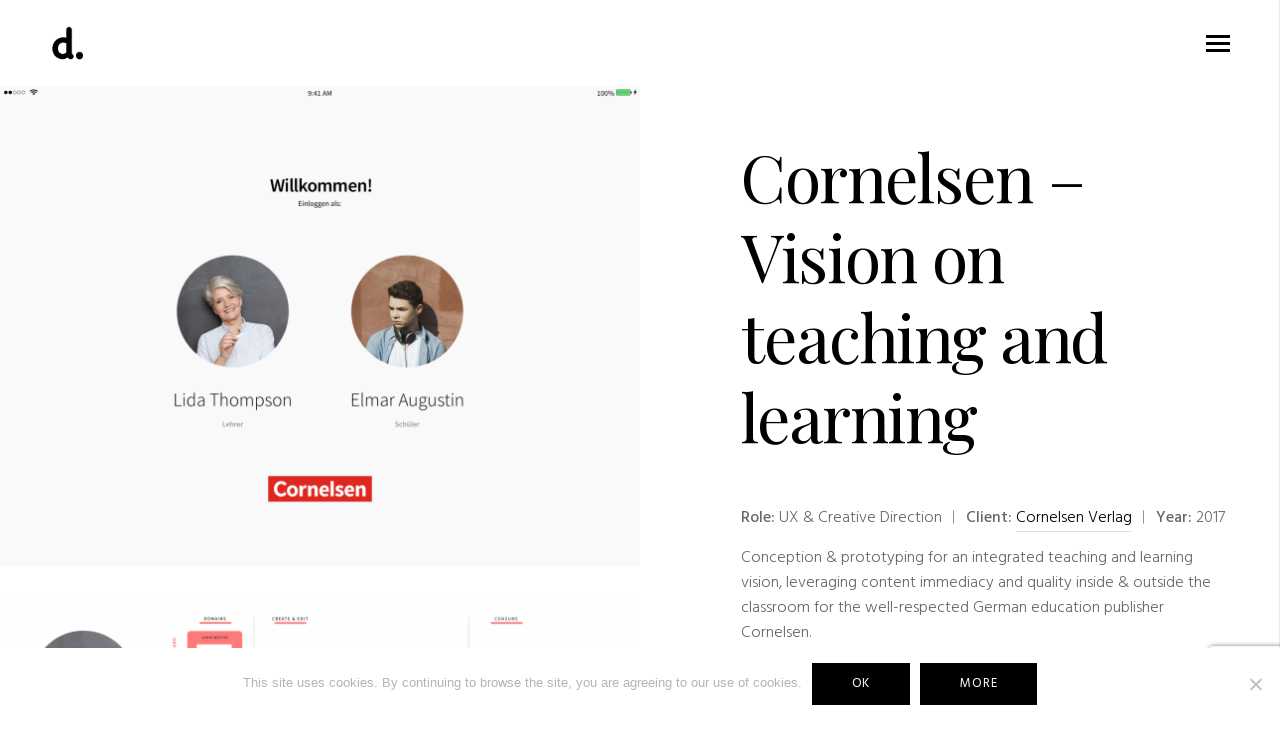

--- FILE ---
content_type: text/html; charset=utf-8
request_url: https://www.google.com/recaptcha/api2/anchor?ar=1&k=6LeBhMsUAAAAAGzTUvWF9UKVQEiwrdjhwGBHIhMT&co=aHR0cHM6Ly93d3cuZGFuaWVsYmFydGVsLmRlOjQ0Mw..&hl=en&v=PoyoqOPhxBO7pBk68S4YbpHZ&size=invisible&anchor-ms=20000&execute-ms=30000&cb=5l5eyq4vd4pn
body_size: 48870
content:
<!DOCTYPE HTML><html dir="ltr" lang="en"><head><meta http-equiv="Content-Type" content="text/html; charset=UTF-8">
<meta http-equiv="X-UA-Compatible" content="IE=edge">
<title>reCAPTCHA</title>
<style type="text/css">
/* cyrillic-ext */
@font-face {
  font-family: 'Roboto';
  font-style: normal;
  font-weight: 400;
  font-stretch: 100%;
  src: url(//fonts.gstatic.com/s/roboto/v48/KFO7CnqEu92Fr1ME7kSn66aGLdTylUAMa3GUBHMdazTgWw.woff2) format('woff2');
  unicode-range: U+0460-052F, U+1C80-1C8A, U+20B4, U+2DE0-2DFF, U+A640-A69F, U+FE2E-FE2F;
}
/* cyrillic */
@font-face {
  font-family: 'Roboto';
  font-style: normal;
  font-weight: 400;
  font-stretch: 100%;
  src: url(//fonts.gstatic.com/s/roboto/v48/KFO7CnqEu92Fr1ME7kSn66aGLdTylUAMa3iUBHMdazTgWw.woff2) format('woff2');
  unicode-range: U+0301, U+0400-045F, U+0490-0491, U+04B0-04B1, U+2116;
}
/* greek-ext */
@font-face {
  font-family: 'Roboto';
  font-style: normal;
  font-weight: 400;
  font-stretch: 100%;
  src: url(//fonts.gstatic.com/s/roboto/v48/KFO7CnqEu92Fr1ME7kSn66aGLdTylUAMa3CUBHMdazTgWw.woff2) format('woff2');
  unicode-range: U+1F00-1FFF;
}
/* greek */
@font-face {
  font-family: 'Roboto';
  font-style: normal;
  font-weight: 400;
  font-stretch: 100%;
  src: url(//fonts.gstatic.com/s/roboto/v48/KFO7CnqEu92Fr1ME7kSn66aGLdTylUAMa3-UBHMdazTgWw.woff2) format('woff2');
  unicode-range: U+0370-0377, U+037A-037F, U+0384-038A, U+038C, U+038E-03A1, U+03A3-03FF;
}
/* math */
@font-face {
  font-family: 'Roboto';
  font-style: normal;
  font-weight: 400;
  font-stretch: 100%;
  src: url(//fonts.gstatic.com/s/roboto/v48/KFO7CnqEu92Fr1ME7kSn66aGLdTylUAMawCUBHMdazTgWw.woff2) format('woff2');
  unicode-range: U+0302-0303, U+0305, U+0307-0308, U+0310, U+0312, U+0315, U+031A, U+0326-0327, U+032C, U+032F-0330, U+0332-0333, U+0338, U+033A, U+0346, U+034D, U+0391-03A1, U+03A3-03A9, U+03B1-03C9, U+03D1, U+03D5-03D6, U+03F0-03F1, U+03F4-03F5, U+2016-2017, U+2034-2038, U+203C, U+2040, U+2043, U+2047, U+2050, U+2057, U+205F, U+2070-2071, U+2074-208E, U+2090-209C, U+20D0-20DC, U+20E1, U+20E5-20EF, U+2100-2112, U+2114-2115, U+2117-2121, U+2123-214F, U+2190, U+2192, U+2194-21AE, U+21B0-21E5, U+21F1-21F2, U+21F4-2211, U+2213-2214, U+2216-22FF, U+2308-230B, U+2310, U+2319, U+231C-2321, U+2336-237A, U+237C, U+2395, U+239B-23B7, U+23D0, U+23DC-23E1, U+2474-2475, U+25AF, U+25B3, U+25B7, U+25BD, U+25C1, U+25CA, U+25CC, U+25FB, U+266D-266F, U+27C0-27FF, U+2900-2AFF, U+2B0E-2B11, U+2B30-2B4C, U+2BFE, U+3030, U+FF5B, U+FF5D, U+1D400-1D7FF, U+1EE00-1EEFF;
}
/* symbols */
@font-face {
  font-family: 'Roboto';
  font-style: normal;
  font-weight: 400;
  font-stretch: 100%;
  src: url(//fonts.gstatic.com/s/roboto/v48/KFO7CnqEu92Fr1ME7kSn66aGLdTylUAMaxKUBHMdazTgWw.woff2) format('woff2');
  unicode-range: U+0001-000C, U+000E-001F, U+007F-009F, U+20DD-20E0, U+20E2-20E4, U+2150-218F, U+2190, U+2192, U+2194-2199, U+21AF, U+21E6-21F0, U+21F3, U+2218-2219, U+2299, U+22C4-22C6, U+2300-243F, U+2440-244A, U+2460-24FF, U+25A0-27BF, U+2800-28FF, U+2921-2922, U+2981, U+29BF, U+29EB, U+2B00-2BFF, U+4DC0-4DFF, U+FFF9-FFFB, U+10140-1018E, U+10190-1019C, U+101A0, U+101D0-101FD, U+102E0-102FB, U+10E60-10E7E, U+1D2C0-1D2D3, U+1D2E0-1D37F, U+1F000-1F0FF, U+1F100-1F1AD, U+1F1E6-1F1FF, U+1F30D-1F30F, U+1F315, U+1F31C, U+1F31E, U+1F320-1F32C, U+1F336, U+1F378, U+1F37D, U+1F382, U+1F393-1F39F, U+1F3A7-1F3A8, U+1F3AC-1F3AF, U+1F3C2, U+1F3C4-1F3C6, U+1F3CA-1F3CE, U+1F3D4-1F3E0, U+1F3ED, U+1F3F1-1F3F3, U+1F3F5-1F3F7, U+1F408, U+1F415, U+1F41F, U+1F426, U+1F43F, U+1F441-1F442, U+1F444, U+1F446-1F449, U+1F44C-1F44E, U+1F453, U+1F46A, U+1F47D, U+1F4A3, U+1F4B0, U+1F4B3, U+1F4B9, U+1F4BB, U+1F4BF, U+1F4C8-1F4CB, U+1F4D6, U+1F4DA, U+1F4DF, U+1F4E3-1F4E6, U+1F4EA-1F4ED, U+1F4F7, U+1F4F9-1F4FB, U+1F4FD-1F4FE, U+1F503, U+1F507-1F50B, U+1F50D, U+1F512-1F513, U+1F53E-1F54A, U+1F54F-1F5FA, U+1F610, U+1F650-1F67F, U+1F687, U+1F68D, U+1F691, U+1F694, U+1F698, U+1F6AD, U+1F6B2, U+1F6B9-1F6BA, U+1F6BC, U+1F6C6-1F6CF, U+1F6D3-1F6D7, U+1F6E0-1F6EA, U+1F6F0-1F6F3, U+1F6F7-1F6FC, U+1F700-1F7FF, U+1F800-1F80B, U+1F810-1F847, U+1F850-1F859, U+1F860-1F887, U+1F890-1F8AD, U+1F8B0-1F8BB, U+1F8C0-1F8C1, U+1F900-1F90B, U+1F93B, U+1F946, U+1F984, U+1F996, U+1F9E9, U+1FA00-1FA6F, U+1FA70-1FA7C, U+1FA80-1FA89, U+1FA8F-1FAC6, U+1FACE-1FADC, U+1FADF-1FAE9, U+1FAF0-1FAF8, U+1FB00-1FBFF;
}
/* vietnamese */
@font-face {
  font-family: 'Roboto';
  font-style: normal;
  font-weight: 400;
  font-stretch: 100%;
  src: url(//fonts.gstatic.com/s/roboto/v48/KFO7CnqEu92Fr1ME7kSn66aGLdTylUAMa3OUBHMdazTgWw.woff2) format('woff2');
  unicode-range: U+0102-0103, U+0110-0111, U+0128-0129, U+0168-0169, U+01A0-01A1, U+01AF-01B0, U+0300-0301, U+0303-0304, U+0308-0309, U+0323, U+0329, U+1EA0-1EF9, U+20AB;
}
/* latin-ext */
@font-face {
  font-family: 'Roboto';
  font-style: normal;
  font-weight: 400;
  font-stretch: 100%;
  src: url(//fonts.gstatic.com/s/roboto/v48/KFO7CnqEu92Fr1ME7kSn66aGLdTylUAMa3KUBHMdazTgWw.woff2) format('woff2');
  unicode-range: U+0100-02BA, U+02BD-02C5, U+02C7-02CC, U+02CE-02D7, U+02DD-02FF, U+0304, U+0308, U+0329, U+1D00-1DBF, U+1E00-1E9F, U+1EF2-1EFF, U+2020, U+20A0-20AB, U+20AD-20C0, U+2113, U+2C60-2C7F, U+A720-A7FF;
}
/* latin */
@font-face {
  font-family: 'Roboto';
  font-style: normal;
  font-weight: 400;
  font-stretch: 100%;
  src: url(//fonts.gstatic.com/s/roboto/v48/KFO7CnqEu92Fr1ME7kSn66aGLdTylUAMa3yUBHMdazQ.woff2) format('woff2');
  unicode-range: U+0000-00FF, U+0131, U+0152-0153, U+02BB-02BC, U+02C6, U+02DA, U+02DC, U+0304, U+0308, U+0329, U+2000-206F, U+20AC, U+2122, U+2191, U+2193, U+2212, U+2215, U+FEFF, U+FFFD;
}
/* cyrillic-ext */
@font-face {
  font-family: 'Roboto';
  font-style: normal;
  font-weight: 500;
  font-stretch: 100%;
  src: url(//fonts.gstatic.com/s/roboto/v48/KFO7CnqEu92Fr1ME7kSn66aGLdTylUAMa3GUBHMdazTgWw.woff2) format('woff2');
  unicode-range: U+0460-052F, U+1C80-1C8A, U+20B4, U+2DE0-2DFF, U+A640-A69F, U+FE2E-FE2F;
}
/* cyrillic */
@font-face {
  font-family: 'Roboto';
  font-style: normal;
  font-weight: 500;
  font-stretch: 100%;
  src: url(//fonts.gstatic.com/s/roboto/v48/KFO7CnqEu92Fr1ME7kSn66aGLdTylUAMa3iUBHMdazTgWw.woff2) format('woff2');
  unicode-range: U+0301, U+0400-045F, U+0490-0491, U+04B0-04B1, U+2116;
}
/* greek-ext */
@font-face {
  font-family: 'Roboto';
  font-style: normal;
  font-weight: 500;
  font-stretch: 100%;
  src: url(//fonts.gstatic.com/s/roboto/v48/KFO7CnqEu92Fr1ME7kSn66aGLdTylUAMa3CUBHMdazTgWw.woff2) format('woff2');
  unicode-range: U+1F00-1FFF;
}
/* greek */
@font-face {
  font-family: 'Roboto';
  font-style: normal;
  font-weight: 500;
  font-stretch: 100%;
  src: url(//fonts.gstatic.com/s/roboto/v48/KFO7CnqEu92Fr1ME7kSn66aGLdTylUAMa3-UBHMdazTgWw.woff2) format('woff2');
  unicode-range: U+0370-0377, U+037A-037F, U+0384-038A, U+038C, U+038E-03A1, U+03A3-03FF;
}
/* math */
@font-face {
  font-family: 'Roboto';
  font-style: normal;
  font-weight: 500;
  font-stretch: 100%;
  src: url(//fonts.gstatic.com/s/roboto/v48/KFO7CnqEu92Fr1ME7kSn66aGLdTylUAMawCUBHMdazTgWw.woff2) format('woff2');
  unicode-range: U+0302-0303, U+0305, U+0307-0308, U+0310, U+0312, U+0315, U+031A, U+0326-0327, U+032C, U+032F-0330, U+0332-0333, U+0338, U+033A, U+0346, U+034D, U+0391-03A1, U+03A3-03A9, U+03B1-03C9, U+03D1, U+03D5-03D6, U+03F0-03F1, U+03F4-03F5, U+2016-2017, U+2034-2038, U+203C, U+2040, U+2043, U+2047, U+2050, U+2057, U+205F, U+2070-2071, U+2074-208E, U+2090-209C, U+20D0-20DC, U+20E1, U+20E5-20EF, U+2100-2112, U+2114-2115, U+2117-2121, U+2123-214F, U+2190, U+2192, U+2194-21AE, U+21B0-21E5, U+21F1-21F2, U+21F4-2211, U+2213-2214, U+2216-22FF, U+2308-230B, U+2310, U+2319, U+231C-2321, U+2336-237A, U+237C, U+2395, U+239B-23B7, U+23D0, U+23DC-23E1, U+2474-2475, U+25AF, U+25B3, U+25B7, U+25BD, U+25C1, U+25CA, U+25CC, U+25FB, U+266D-266F, U+27C0-27FF, U+2900-2AFF, U+2B0E-2B11, U+2B30-2B4C, U+2BFE, U+3030, U+FF5B, U+FF5D, U+1D400-1D7FF, U+1EE00-1EEFF;
}
/* symbols */
@font-face {
  font-family: 'Roboto';
  font-style: normal;
  font-weight: 500;
  font-stretch: 100%;
  src: url(//fonts.gstatic.com/s/roboto/v48/KFO7CnqEu92Fr1ME7kSn66aGLdTylUAMaxKUBHMdazTgWw.woff2) format('woff2');
  unicode-range: U+0001-000C, U+000E-001F, U+007F-009F, U+20DD-20E0, U+20E2-20E4, U+2150-218F, U+2190, U+2192, U+2194-2199, U+21AF, U+21E6-21F0, U+21F3, U+2218-2219, U+2299, U+22C4-22C6, U+2300-243F, U+2440-244A, U+2460-24FF, U+25A0-27BF, U+2800-28FF, U+2921-2922, U+2981, U+29BF, U+29EB, U+2B00-2BFF, U+4DC0-4DFF, U+FFF9-FFFB, U+10140-1018E, U+10190-1019C, U+101A0, U+101D0-101FD, U+102E0-102FB, U+10E60-10E7E, U+1D2C0-1D2D3, U+1D2E0-1D37F, U+1F000-1F0FF, U+1F100-1F1AD, U+1F1E6-1F1FF, U+1F30D-1F30F, U+1F315, U+1F31C, U+1F31E, U+1F320-1F32C, U+1F336, U+1F378, U+1F37D, U+1F382, U+1F393-1F39F, U+1F3A7-1F3A8, U+1F3AC-1F3AF, U+1F3C2, U+1F3C4-1F3C6, U+1F3CA-1F3CE, U+1F3D4-1F3E0, U+1F3ED, U+1F3F1-1F3F3, U+1F3F5-1F3F7, U+1F408, U+1F415, U+1F41F, U+1F426, U+1F43F, U+1F441-1F442, U+1F444, U+1F446-1F449, U+1F44C-1F44E, U+1F453, U+1F46A, U+1F47D, U+1F4A3, U+1F4B0, U+1F4B3, U+1F4B9, U+1F4BB, U+1F4BF, U+1F4C8-1F4CB, U+1F4D6, U+1F4DA, U+1F4DF, U+1F4E3-1F4E6, U+1F4EA-1F4ED, U+1F4F7, U+1F4F9-1F4FB, U+1F4FD-1F4FE, U+1F503, U+1F507-1F50B, U+1F50D, U+1F512-1F513, U+1F53E-1F54A, U+1F54F-1F5FA, U+1F610, U+1F650-1F67F, U+1F687, U+1F68D, U+1F691, U+1F694, U+1F698, U+1F6AD, U+1F6B2, U+1F6B9-1F6BA, U+1F6BC, U+1F6C6-1F6CF, U+1F6D3-1F6D7, U+1F6E0-1F6EA, U+1F6F0-1F6F3, U+1F6F7-1F6FC, U+1F700-1F7FF, U+1F800-1F80B, U+1F810-1F847, U+1F850-1F859, U+1F860-1F887, U+1F890-1F8AD, U+1F8B0-1F8BB, U+1F8C0-1F8C1, U+1F900-1F90B, U+1F93B, U+1F946, U+1F984, U+1F996, U+1F9E9, U+1FA00-1FA6F, U+1FA70-1FA7C, U+1FA80-1FA89, U+1FA8F-1FAC6, U+1FACE-1FADC, U+1FADF-1FAE9, U+1FAF0-1FAF8, U+1FB00-1FBFF;
}
/* vietnamese */
@font-face {
  font-family: 'Roboto';
  font-style: normal;
  font-weight: 500;
  font-stretch: 100%;
  src: url(//fonts.gstatic.com/s/roboto/v48/KFO7CnqEu92Fr1ME7kSn66aGLdTylUAMa3OUBHMdazTgWw.woff2) format('woff2');
  unicode-range: U+0102-0103, U+0110-0111, U+0128-0129, U+0168-0169, U+01A0-01A1, U+01AF-01B0, U+0300-0301, U+0303-0304, U+0308-0309, U+0323, U+0329, U+1EA0-1EF9, U+20AB;
}
/* latin-ext */
@font-face {
  font-family: 'Roboto';
  font-style: normal;
  font-weight: 500;
  font-stretch: 100%;
  src: url(//fonts.gstatic.com/s/roboto/v48/KFO7CnqEu92Fr1ME7kSn66aGLdTylUAMa3KUBHMdazTgWw.woff2) format('woff2');
  unicode-range: U+0100-02BA, U+02BD-02C5, U+02C7-02CC, U+02CE-02D7, U+02DD-02FF, U+0304, U+0308, U+0329, U+1D00-1DBF, U+1E00-1E9F, U+1EF2-1EFF, U+2020, U+20A0-20AB, U+20AD-20C0, U+2113, U+2C60-2C7F, U+A720-A7FF;
}
/* latin */
@font-face {
  font-family: 'Roboto';
  font-style: normal;
  font-weight: 500;
  font-stretch: 100%;
  src: url(//fonts.gstatic.com/s/roboto/v48/KFO7CnqEu92Fr1ME7kSn66aGLdTylUAMa3yUBHMdazQ.woff2) format('woff2');
  unicode-range: U+0000-00FF, U+0131, U+0152-0153, U+02BB-02BC, U+02C6, U+02DA, U+02DC, U+0304, U+0308, U+0329, U+2000-206F, U+20AC, U+2122, U+2191, U+2193, U+2212, U+2215, U+FEFF, U+FFFD;
}
/* cyrillic-ext */
@font-face {
  font-family: 'Roboto';
  font-style: normal;
  font-weight: 900;
  font-stretch: 100%;
  src: url(//fonts.gstatic.com/s/roboto/v48/KFO7CnqEu92Fr1ME7kSn66aGLdTylUAMa3GUBHMdazTgWw.woff2) format('woff2');
  unicode-range: U+0460-052F, U+1C80-1C8A, U+20B4, U+2DE0-2DFF, U+A640-A69F, U+FE2E-FE2F;
}
/* cyrillic */
@font-face {
  font-family: 'Roboto';
  font-style: normal;
  font-weight: 900;
  font-stretch: 100%;
  src: url(//fonts.gstatic.com/s/roboto/v48/KFO7CnqEu92Fr1ME7kSn66aGLdTylUAMa3iUBHMdazTgWw.woff2) format('woff2');
  unicode-range: U+0301, U+0400-045F, U+0490-0491, U+04B0-04B1, U+2116;
}
/* greek-ext */
@font-face {
  font-family: 'Roboto';
  font-style: normal;
  font-weight: 900;
  font-stretch: 100%;
  src: url(//fonts.gstatic.com/s/roboto/v48/KFO7CnqEu92Fr1ME7kSn66aGLdTylUAMa3CUBHMdazTgWw.woff2) format('woff2');
  unicode-range: U+1F00-1FFF;
}
/* greek */
@font-face {
  font-family: 'Roboto';
  font-style: normal;
  font-weight: 900;
  font-stretch: 100%;
  src: url(//fonts.gstatic.com/s/roboto/v48/KFO7CnqEu92Fr1ME7kSn66aGLdTylUAMa3-UBHMdazTgWw.woff2) format('woff2');
  unicode-range: U+0370-0377, U+037A-037F, U+0384-038A, U+038C, U+038E-03A1, U+03A3-03FF;
}
/* math */
@font-face {
  font-family: 'Roboto';
  font-style: normal;
  font-weight: 900;
  font-stretch: 100%;
  src: url(//fonts.gstatic.com/s/roboto/v48/KFO7CnqEu92Fr1ME7kSn66aGLdTylUAMawCUBHMdazTgWw.woff2) format('woff2');
  unicode-range: U+0302-0303, U+0305, U+0307-0308, U+0310, U+0312, U+0315, U+031A, U+0326-0327, U+032C, U+032F-0330, U+0332-0333, U+0338, U+033A, U+0346, U+034D, U+0391-03A1, U+03A3-03A9, U+03B1-03C9, U+03D1, U+03D5-03D6, U+03F0-03F1, U+03F4-03F5, U+2016-2017, U+2034-2038, U+203C, U+2040, U+2043, U+2047, U+2050, U+2057, U+205F, U+2070-2071, U+2074-208E, U+2090-209C, U+20D0-20DC, U+20E1, U+20E5-20EF, U+2100-2112, U+2114-2115, U+2117-2121, U+2123-214F, U+2190, U+2192, U+2194-21AE, U+21B0-21E5, U+21F1-21F2, U+21F4-2211, U+2213-2214, U+2216-22FF, U+2308-230B, U+2310, U+2319, U+231C-2321, U+2336-237A, U+237C, U+2395, U+239B-23B7, U+23D0, U+23DC-23E1, U+2474-2475, U+25AF, U+25B3, U+25B7, U+25BD, U+25C1, U+25CA, U+25CC, U+25FB, U+266D-266F, U+27C0-27FF, U+2900-2AFF, U+2B0E-2B11, U+2B30-2B4C, U+2BFE, U+3030, U+FF5B, U+FF5D, U+1D400-1D7FF, U+1EE00-1EEFF;
}
/* symbols */
@font-face {
  font-family: 'Roboto';
  font-style: normal;
  font-weight: 900;
  font-stretch: 100%;
  src: url(//fonts.gstatic.com/s/roboto/v48/KFO7CnqEu92Fr1ME7kSn66aGLdTylUAMaxKUBHMdazTgWw.woff2) format('woff2');
  unicode-range: U+0001-000C, U+000E-001F, U+007F-009F, U+20DD-20E0, U+20E2-20E4, U+2150-218F, U+2190, U+2192, U+2194-2199, U+21AF, U+21E6-21F0, U+21F3, U+2218-2219, U+2299, U+22C4-22C6, U+2300-243F, U+2440-244A, U+2460-24FF, U+25A0-27BF, U+2800-28FF, U+2921-2922, U+2981, U+29BF, U+29EB, U+2B00-2BFF, U+4DC0-4DFF, U+FFF9-FFFB, U+10140-1018E, U+10190-1019C, U+101A0, U+101D0-101FD, U+102E0-102FB, U+10E60-10E7E, U+1D2C0-1D2D3, U+1D2E0-1D37F, U+1F000-1F0FF, U+1F100-1F1AD, U+1F1E6-1F1FF, U+1F30D-1F30F, U+1F315, U+1F31C, U+1F31E, U+1F320-1F32C, U+1F336, U+1F378, U+1F37D, U+1F382, U+1F393-1F39F, U+1F3A7-1F3A8, U+1F3AC-1F3AF, U+1F3C2, U+1F3C4-1F3C6, U+1F3CA-1F3CE, U+1F3D4-1F3E0, U+1F3ED, U+1F3F1-1F3F3, U+1F3F5-1F3F7, U+1F408, U+1F415, U+1F41F, U+1F426, U+1F43F, U+1F441-1F442, U+1F444, U+1F446-1F449, U+1F44C-1F44E, U+1F453, U+1F46A, U+1F47D, U+1F4A3, U+1F4B0, U+1F4B3, U+1F4B9, U+1F4BB, U+1F4BF, U+1F4C8-1F4CB, U+1F4D6, U+1F4DA, U+1F4DF, U+1F4E3-1F4E6, U+1F4EA-1F4ED, U+1F4F7, U+1F4F9-1F4FB, U+1F4FD-1F4FE, U+1F503, U+1F507-1F50B, U+1F50D, U+1F512-1F513, U+1F53E-1F54A, U+1F54F-1F5FA, U+1F610, U+1F650-1F67F, U+1F687, U+1F68D, U+1F691, U+1F694, U+1F698, U+1F6AD, U+1F6B2, U+1F6B9-1F6BA, U+1F6BC, U+1F6C6-1F6CF, U+1F6D3-1F6D7, U+1F6E0-1F6EA, U+1F6F0-1F6F3, U+1F6F7-1F6FC, U+1F700-1F7FF, U+1F800-1F80B, U+1F810-1F847, U+1F850-1F859, U+1F860-1F887, U+1F890-1F8AD, U+1F8B0-1F8BB, U+1F8C0-1F8C1, U+1F900-1F90B, U+1F93B, U+1F946, U+1F984, U+1F996, U+1F9E9, U+1FA00-1FA6F, U+1FA70-1FA7C, U+1FA80-1FA89, U+1FA8F-1FAC6, U+1FACE-1FADC, U+1FADF-1FAE9, U+1FAF0-1FAF8, U+1FB00-1FBFF;
}
/* vietnamese */
@font-face {
  font-family: 'Roboto';
  font-style: normal;
  font-weight: 900;
  font-stretch: 100%;
  src: url(//fonts.gstatic.com/s/roboto/v48/KFO7CnqEu92Fr1ME7kSn66aGLdTylUAMa3OUBHMdazTgWw.woff2) format('woff2');
  unicode-range: U+0102-0103, U+0110-0111, U+0128-0129, U+0168-0169, U+01A0-01A1, U+01AF-01B0, U+0300-0301, U+0303-0304, U+0308-0309, U+0323, U+0329, U+1EA0-1EF9, U+20AB;
}
/* latin-ext */
@font-face {
  font-family: 'Roboto';
  font-style: normal;
  font-weight: 900;
  font-stretch: 100%;
  src: url(//fonts.gstatic.com/s/roboto/v48/KFO7CnqEu92Fr1ME7kSn66aGLdTylUAMa3KUBHMdazTgWw.woff2) format('woff2');
  unicode-range: U+0100-02BA, U+02BD-02C5, U+02C7-02CC, U+02CE-02D7, U+02DD-02FF, U+0304, U+0308, U+0329, U+1D00-1DBF, U+1E00-1E9F, U+1EF2-1EFF, U+2020, U+20A0-20AB, U+20AD-20C0, U+2113, U+2C60-2C7F, U+A720-A7FF;
}
/* latin */
@font-face {
  font-family: 'Roboto';
  font-style: normal;
  font-weight: 900;
  font-stretch: 100%;
  src: url(//fonts.gstatic.com/s/roboto/v48/KFO7CnqEu92Fr1ME7kSn66aGLdTylUAMa3yUBHMdazQ.woff2) format('woff2');
  unicode-range: U+0000-00FF, U+0131, U+0152-0153, U+02BB-02BC, U+02C6, U+02DA, U+02DC, U+0304, U+0308, U+0329, U+2000-206F, U+20AC, U+2122, U+2191, U+2193, U+2212, U+2215, U+FEFF, U+FFFD;
}

</style>
<link rel="stylesheet" type="text/css" href="https://www.gstatic.com/recaptcha/releases/PoyoqOPhxBO7pBk68S4YbpHZ/styles__ltr.css">
<script nonce="K9KyyFe2wvNwdc3BsMPUMw" type="text/javascript">window['__recaptcha_api'] = 'https://www.google.com/recaptcha/api2/';</script>
<script type="text/javascript" src="https://www.gstatic.com/recaptcha/releases/PoyoqOPhxBO7pBk68S4YbpHZ/recaptcha__en.js" nonce="K9KyyFe2wvNwdc3BsMPUMw">
      
    </script></head>
<body><div id="rc-anchor-alert" class="rc-anchor-alert"></div>
<input type="hidden" id="recaptcha-token" value="[base64]">
<script type="text/javascript" nonce="K9KyyFe2wvNwdc3BsMPUMw">
      recaptcha.anchor.Main.init("[\x22ainput\x22,[\x22bgdata\x22,\x22\x22,\[base64]/[base64]/[base64]/KE4oMTI0LHYsdi5HKSxMWihsLHYpKTpOKDEyNCx2LGwpLFYpLHYpLFQpKSxGKDE3MSx2KX0scjc9ZnVuY3Rpb24obCl7cmV0dXJuIGx9LEM9ZnVuY3Rpb24obCxWLHYpe04odixsLFYpLFZbYWtdPTI3OTZ9LG49ZnVuY3Rpb24obCxWKXtWLlg9KChWLlg/[base64]/[base64]/[base64]/[base64]/[base64]/[base64]/[base64]/[base64]/[base64]/[base64]/[base64]\\u003d\x22,\[base64]\\u003d\\u003d\x22,\x22cijCpMKtEgE/[base64]/DrR/[base64]/Ch8O3w4s6b2xCLcKeBBfCjBHCqXEBwp3DgsOTw4jDsyPDuTBRKgtXSMKFwp89EMO6w5lBwpJxJ8Kfwp/DrcOhw4o7w7TCpRpBLz/CtcOow4llTcKvw4bDisKTw7zClBQvwoJpfjUrfGQSw45/wpd3w5plOMK1H8OZw6LDvUh3J8OXw4vDrMO5JlFzw5PCp17DjlvDrRHCgMKRZQZ+EcOORMOSw7xfw7LCjWbClMOow4XCksOPw502R3RKVcOJRi3Co8OlMSgBw7sFwqHDoMOjw6HCt8Oqwo/CpzlYw5XCosKzwrF2wqHDjCBcwqPDqMKYw6RMwpsvH8KJE8O0w7/[base64]/DqkPCuTsgw63CjsKOPMKRwqcEw7NewpzChcOcWsO+FkzCtcKKw47DlwzCp3LDucKWw7lwDsO4cU0RQcKkK8KON8KfLUYvHMKowpAQAmbChMK2ecO6w58hwpsMZ3pXw59LwrbDlcKgf8KzwqQIw7/DmcKnwpHDnWMeRsKgwpnDv0/DicOgw6MPwotJwoTCjcObw5bCuShqw51xwoVdw6bCiALDkXBuWHVTB8KXwq0Fe8O+w7zDrVnDscOKw7hJfMOocWPCp8KmDxYsQDEWwrt0wqNTc0zDnMO4ZEPDjMKqMFYewoNzBcOtw6TClijCtm/CiSXDnsKYwpnCrcOuZMKAQGzDsWhCw71ndMOzw5ohw7IDMMOoGRLDiMKRfMKJw5jDpMK+U0wYFsKxwpLDgHN8woLCiV/CicO6FsOCGi/DlAXDtRnClMO8JkzDl1cewqZGLHt8JMOcw49KK8KUw5TCllbCoSjDm8K6w7jDlRtVw5/DjSpDOcOnwqLDpgvCiwlgw43Cu10IwofCp8OGfMO6WsKdw7fDnHVRTwbDnmNRwqBhVDjCnFQDwrXCoMK/Sl0fwrhYwrolwq0/[base64]/w4wswqTCi8OEGwRdw4zCpQfDqMKNQCNlw4bDrjjCg8O9wpfDnWfCrQAVN0nDoQQWIcKywqLCqTbCuMOSKBDCgitTCWF2bcKNc0nCkcO9wr5GwqR8w6ECC8KmwpfDgcOWwojDjBPCrnU3PsKCFsONDnHCqsOUfHsEasOpW2RRBwPDk8OSwrPDqWzDkMKOwrE8w54dwo0/wqcnaHTCo8OGHMKCQcKnDMKIQsO6wqQgw70BU3kvEhEcw6TCkFnDjHkAwq/Ci8O0MX8PGVXCoMKvB1JjLcK4cwjCl8KzRFsvwoU0woPCocOUERbCrxbDnsKUwq3Cg8KtIS7CgEjDqWrCtcO/XnLDlB5DCg3CrnY4w4nDqMONfwrDp3gIw5vCgcOCw4vClMK4al50YBU0WcKCw7lbF8OyW0ZCw6QDw6LCrTDDksOyw48EWGZlwpAhw5lGw6jDuS/CscO/wrpkwrYpw7XDumJFCXHDmCHDpHF7PDgNUsKswrlMT8OawprCtsKdCcOewo/CjMOuGz1VEg/DrcOvw6kZRR3ConYIc38eBMOuVzrChsKvw7MVQTdaTRDDoMK5F8K7HcKRw4LDiMOwBnnDrW/DhUUew6zDjcO5I1bCpyYqTEjDuwAFw4cqNcOnLATDnTTDlMKrfmUfAlzCuSYAw7wOUmUCwq9dwosAZWDDs8ObwpjCs04OQMKlG8KXasOBW2QQP8KQHMKlwpYZw63CgxdhMDzDrDQUOcKmGVFHODYeF0MVJT/CnXHDpEHDuCI3wpQkw6BRRcKCM3gYAsKKw57CksO9w5/Cl3pew4k3acKZQsOvbH7ClVByw5JeAX3Dnj7CscOMw7zCmGR/ZyzDvR1nRsO/wpt1GyNuf3NuY0dxHFzCk03CpMKVJj3DqgzDqSfCgSvDkCrDqQfCig/[base64]/CrcOZJBl4XHgEwqxnCsOVc8KLZQcBeztOwoTDucObwrl4w6zDizEOwp0Two3CvjPCpCROwq/[base64]/QE7Cr8Opw57CrcKSTQPCj3fCnMKrH8OcwoNVW0jDqXPDkE5FE8OCw6poZMK0N0zCsAHDqwVhw4hCIz3DmcKqwpQWwqjDikLDn2d3Lz59OsOdBSQCwrVYNcOBw6xfwp1MTw4Xw4wSw6rDhsOaPsOTw4TDpRvDmF96T0DDrMKgLD9sw73CiBHCssKhwptWSx/CgsOYKHzCvcOVGGs9XcK2dsOmw65XGEnDpsKiwq3CpDjCvcOKRsKgVcKnOsOUeScFLsKOwrXDmXkCwq89Gl7Dny7DkQnDu8OsDy5Bw7PDm8Ohw63Cq8OMwqVlwqpqw4hcw4orwrowwr/[base64]/CncO0w5jCgMKSwonDu8OiRcKjwrMAQsKFw7I4wqfCpQ45wqk1w5LDpS7DkCUXXcOoIsOTXQFxwoMiTMKeC8OBWSFqLlLDogPDrmDChQzCucOML8OWw5fDjhN5woEBE8KVKxHCl8Odw4N7ZU52w5EYw5xbX8O6wpFJdm/[base64]/w7nCtHxXw7zDpsKnwpHCrnswZSbCpsKVw6JgJV1ONMKvFQZjw5lUwo0CXHXDgsOdGMK9wohfw7Aewpcxw5ZswrAsw6/DuX3Cgn9kOMOQBEgQe8OkE8OMNxbCpwgHDn17OllqI8Kjw45xw69bw4LCgMOBH8O4ecOyw6vDmsOiUFnCk8Kaw4fDil0Xwox5wrzChsKuHsOzLMO4CFVBwq8/CMO/[base64]/DuHkbw7nCgCZAK8O+wrp6wr47EcOBw4TCq8OVZMKdwpDDvQ/[base64]/[base64]/Dh8K/bSYHwpwgd8O3TsO8wqHDuMKPPWlzwplbwoUgEMKDw6JsIsO7w6NeasKTwr1FeMOWwq4OKcKBWMORJ8KdNcOQKsOJIwLDp8K5w6Eaw6LDogPCrz7CkMKiwooGYlAuKlHDg8OLwoHCiS/[base64]/IT3Cl8OSw6vDlVfCu8OGwrjDnxR6w4LCq8K8ERpnwqAcw50CHzfDg1lZEcO/wqJEwrPCuQllwqFwVcOrE8KHwpbCk8K/wpXCmWhzwocMwqPDisKww4HDlmTCh8K7HsKjwq3DuxxxJE0kHwjCkMO0wohBw4NGwo1rMsOHDMKEwobCoi3CuB4rw7JoSFLCo8KZw7ZaTGMqAcKPw4hLYcO/FRJow7Ybw55kBQvCv8KLw6PCuMOnESB0w7rCi8Kuwo7DpirDvGLDpXzCncOCwpN/wrkYwrbDpx3CgzEwwognbgvDr8K1IEHCpMKoPD/CiMOKTMKWUBPDsMKew4nCglUcc8O7w5HChAY2w4VQwrXDjRY9w4cyVTttSsOjwp9zw6g9w7sbVFd3w4cLwoEGbEwoC8OAw7PDnEZuw4JccTRNaG/DmMKbwrZ2VMOdNcO9KMOeK8K6worCrS0Lw73DhMKROMK/w4FWTsOfCRoCMFEVwoYxwq0BMsOqKEXCqFgKL8O9wpzDmcKQw7l7AATDkcOud1ZRC8KCwr3ClsKPw7/Dm8KCwqnDnMOew53CuVNoScKRwro2ZwQ1w6DCiirDoMOcwpPDnsO6T8OWwozCtMKhwo3CtTlkw4cLX8OOwrVawpFGw5TDnMOjGg/CqXfCh250wosSHcOtw4zDuMKiU8Oqw4nDlMK8wqtWDAXDtcK6wovCmsO4TXTDjlVRwojDgCt/[base64]/DkyTCoMKGwpcvwpzDi8ORUDEFURpNw4hFIsOnwo3CtMO5wr1/RMKEw64oXcOLwoMge8O+JTTCl8KodGPChcOUKE0GJsOawr5Ebx9lDSLCkMOnfhBXcRLCn14+w6LCp1ZNwpfDlUHDmi5zwpjCvMKkIkbCgcOUZ8OZw7Z+dMK5wopZw4lFwr/[base64]/[base64]/CpGkhw7twNlHDucKvwqTDn8Onw73CvcOBUsOQw5PCkMKoT8O3w5nDssKDwrfDgXQOJcOkwovDusOXw6U/[base64]/CsOnB8OJXiHDoEBFXjrDrEDCgiPDpgE6wrFDP8Ogw4N0DMOMS8KcBsO7wrBWAW7DnMOew58LIsOfwp9qwqvCkC5Aw4jDpRhmcURaCl3Cp8KSw4NGworDr8O+w5d5w7/DjERzw5kLEMKeXMOxd8Kgwp/CiMKKKDrCilsxwqApwqo6wrMyw6lfPcOrw5fCqBpxI8KyHT/DuMKwGSfDsWlNUXXDnTTDsG3DtsKAwqJiw7RVMALDuzUQwofCn8Kbw7lybcK1bU3DowfDnsOZw6chdMKLw4RoRMKqwobCmsKtw4XDlMKwwppew6QKXsO3wrEDwqTCghpaGsONw7LDjH1zwqfCnMKGAE0fwr1hwr7Cj8KEwq09GcOywqoSwqzDgsOQKsK6RMOCw4A/XUXCh8ONwox+K03CnFjCo304w7zCgHA4wqTCm8OnFcKGFQUCwpjDj8K+L2/Dg8KOI3nDr2jDrC7Djh0zesO3PMKdAMO5w7N6w7szwprDnMKZwoHCvjPCh8ODwpM7w7bDtlfDv2hvb0g5BmbDgsKLwoonWsOMwoJmw7RUwokGf8KiwrXCn8OpZmx7PMOFwqVcw5zClRBCLMOwV2DCgMO/KcKRfsOVwo9iwpMResOkZsKgMsOKw5rDrcKKw4jChMOzCjbClcOlw4Ugw4XDlGpcwqEvwpjDrxE4wr/CjEhYwoDDu8K1HSp/RcKNw6RoaA/Dg2bCgcOawpENw4rDpAbDvcOMwoJNWlpUwp1dwrvCp8K3bMO7wrrDqsKhwqxnw7rCosKHw6gIJMO+w6ZQw6PDlCZSHlo6w7PDkiV7w6jCo8OkHcOvw4kZDMKLaMK9wpQhwpjCpcK9wqTDrTbDsynDlW7DpDfCk8OjfWjCqsKZw7kwZAzCmyHCgDvCkCvDoF4dw7/ClcOiLFIlw5J/w43CkcKUwrU+DMKtV8Kmw4cDwodVWMKgwrzCqcO3w5BYe8O7XjHCqTLDisKBanLCkD5vEMOTwpwgw7HDmcKSJjfDuysHfsOVMcOlCC0Ew5IVEsOTP8OHacOWwr5ywqcua8OWw5UiEglswrpDTsKpwo4Sw6Row5PCpEZpC8OFwo0aw78ow6DCrMOEwo/ClsOtXsKhdzMHw4BVSMOTwrvCnirCi8Kgwp7Cp8OnFQHDnAbCgcKpQcOlKlUYIm8rw4nDmsO1w6QBwoNGw5VSw4xOG0dDODMbwr/Ci0hbdsO3wrHDu8Kjd3vCtMK3X3N3woBLKsKKw4LDrcOAwr9kO1tJwr1oeMKsKGvDgcKHwoskw5PDnMO0BMKGT8K8bcKIXcKzw5rDmsKmw7/[base64]/DpMKBw5TDnE4kesK6JcKmw7IXEU4pw509w6vCkcKlw686EQ/[base64]/Dr2FeS8KuSCs1w6HCtyrDucO4esORYcOuw5DCgcO2e8Kqwr7Dm8K3wo9WJUYKwpjCjMKuw6RVecOHd8K6w4lae8KpwqZLw6TCusOMS8OTw7rCs8KADWLDnR7DusKUwrvCnsKldE5DNcOVQ8O2wqk4wqkPCFgfVDV2wpDChlbCosKXdA/DiVPCiU02FCHDuSo+GsKUYMOWPDLDql3DosOiw7hIwr0BWSrDvMKOwpcFRlTDu1DDujBRAsOdw6PDnyxtw7HCrcOkGnBqw7XCqsOxFg7Dpkcjw7lyTcKIfMKhw4TDvWfDkcK3w7nCvsKvwocvQ8KVwozDqw5pw4LCkMO7WnTDgEkLMH/DjkbDssKfw64uKmXDrWLDlMOTwoEtwr/DiXDDpxQNwonCjjHCmcKIOVoiPknCnyLCncOWwpfCrMKLQV3Ch1TDgsONZcOuwprCnDNqw60OJMKuSSxxfcOCwoY4wonDoX1dQMKnKzh1w5/Dm8KMwoTDhcKqwrbChcKMw7g3GMKGw5UuwozDt8KtRVpUw5jCncODwr7CpsK8YMK0w6gLdk5Yw64twohoJ1RSw6oPAcKtwolRVQHDuyRyZ1PCrcKlw6TDq8OCw4NDMW7DuCHCrSDDhsO/[base64]/CvsORXsKmw5vDh8O3JjoYw4TDvMKXL8KCeMKWwpAzS8OBNMOUw5MEUcK9WHR5wrPCl8OZJBR3EMO2wo/Cpw9ca2jCgsO0FcOPTlcDRnTDocKXBSFiWER1JMO5XHvDrMOyU8ObEMOGwrzCoMOuKiHCimA1w63DqMOfwpfCjsOAQRrCqkbCisOcw4FCal/Dl8Kvwq/[base64]/DiUvCtC7DtsKIf0ERw7vDl8Ogw6XDt8OGwo3CqcOWXE7CiMKdwoLDr0Y9w6bCgFXDj8KxJMKJwpvDkcKzaTPCrB/ChcKyU8Kuw73CmDl+w7jCh8Klw4FXDcOUBmvChcKqXA11wp3DiQBBGsOowrFnPcK/w4Zlw4okw4wFw60hL8KbwrjCmcKzwojCgcKVEGjCs0PDvXLDhxNEwq/Coi8SZMKKwoR/Y8KlBhwZAHpuKcO+wpTDpsK6w6HDscKMScOdGU0vMsKgSCsMwrPDosOdw5/DlMOXw5Eaw6xjIsOGwpXDvCzDpEVTw5B6w4d3wqXCmVkuU1dhwqICwrPCjsK0VlgtacO7w5oiN29dwqd4w5oRLGE7wpzCvFLDqFUWZMKIcA7Cv8O6Og9zPlvCtsOowo7CuzEgQcOMw4HCrw5wCmbDpAzDg1wlwo5LHcKcw4/Cp8KaBjhXw6nCrT7Cqw57wowpw6HCtHtPOTI0wofCtMKnAcK5CjjCrVXDpsKnwprDlkVFScK1VnLDjwzDrcOzwqd4TTDCscOFSCcHHSDDhsOYwo5Lw4nDiMKzw7rCkcKswrjCngbDhhgvXlFzw5zCncOlBQ/DicOGwrFDwqDCmcOdwqzCkcKxw6/[base64]/CncKQw4vDgCBKX8OwUxU2c1zDtCc+w5/[base64]/L0pIwr1+wobCvcOzXgd5LsOOw63CrsOGwqnCoj0kA8OMVcKAQxggV3jCpFEyw67Dg8OdwpLCrsK4w47DsMKawrVswpDDhlAGw7w+DVxsGsKDw4/Dun/CgELDvwdZw4LCtMOBEWrCqB9PVn3Dq0fDvWVdwp4qw5HDk8KAw6LDkEnDlsKuw6jCsMOsw7NIMsK4IcO1D3lWOXgjQ8K2wpZnwoJQw5k8w4QZwrJhw7Iwwq7DiMOcJXJQwodoPh/DnsKnPcKQw5XCs8Kne8OHFzzChhnCiMKlWyLCksKlwp/[base64]/DqsOWOXLClFPDo8O3FsO3b8K3w7vDisK1wrkQw73CgsO9cgTCtx7CpUnCkVIjw7nDkFcvVkRUH8OLP8Oqw5DDuMKDQcKcw44nd8O8wqPCmsOVwpTDgMKmw4TCtS/[base64]/YMKYwrs2a8Kuw4LDuh5MFMOhwrLCscKATMOOIcOvwrhcLcOKKBcoZsOUw6PCicKnwoRJw70pal7CuCzDocKpw6TDj8OENjg/UTkjH03CnkLCpm7Cj1dWwpDDlW/ClnTDg8Kow7csw4Vfbk4eDcO2w57ClDdKwrbDvzZYwqfDoFUPw5pVw5lTw5ldwozChsO/fcO9wo92Omtbw6bCnyHCvcKWEykewq3CkiwVJcOfOgs2Nj5nFsOGwpzDj8KLZcKlwpjDggfDngXCoColw7TCsiHCn0jDjMO4RXU7woPDnhzDpgLCt8KdTzIvJsK0w6gLFinCj8KlwpLCn8KEQsOwwp4zRRA+TQnCrSPCnsO9SMK6WVnCnzd/ScKBwpVJw6hMwqrCocOMwpjCv8KbR8O0RBfDtcOiwrXCpFVJwq41UsKxw44Me8O/YA3Cq37Co3VbCcKlKmfCoMOtw6nCui3DmnnCgMKzVjIYw4vCqArCvXLCkm5oAMKCacOkB3/CpMKOwpbDhsO5IAjClTZoP8OTSMODwqQjwq/DgcO2KMOgw7LCrS/DoRrDizAnaMKMbWk2wozCky9Yb8Ofw6XDlFrDlX9PwrFrw74mK2fDtVXDo3TDmCHDuXfDowbCtMOXwqIdwrFew7LDiE1LwrxFwpnCl33CucK3w4HDgMK/[base64]/wpxtwpLCtcKIWSjCh8OkFgjDjFjCpMKOJXPCjcOqwojDq1k0wq9Bw5RwCcKGOH1uZig6w7dcwr3DtVh/TMOLGsKce8OqwrvCtcOZHgDChcO0ecKJEsK0wqcIw65zwqvCvsKlw7BNwqXDl8KRwrk0wofDrlLDpxwAwpxpwq9yw4LDtwdsbsKuw67DnMOIQQgNTsKLw4R6w5vCgWAGwqPDhMOIwonCg8K5wqbCo8K1CsKLwoNLw5wBwqRdw7/Cgi4Owp3ChTrCqGzDtRZZcMOfwpNbw7xXDMOBwofDicKVTW/[base64]/T1tTw7t0EGPDjMKvXsKxwq7DhV/CksKGw4bDkcKmwrrDjgrCpMKCUVTDj8KjwqXDrcK/w6vDhcO6OA3DnXPDisOSw4PCtMOURsKLw4XDtFk2Dx4ZBMORcExeJcO1GMOuW25dwqfCh8OfR8KOWUcewpzDv00Jw545OsKzwpjCh1Q1w64OVcOywqfCo8OOwo/[base64]/w7hjw7nDjktcwpjCr0wlwojDlHxeVcOZwrB0w5vDkFHCgngRwqfDl8Ouw43Cm8Kew5QeHDdSW1vCijBVU8K3TS3DhsKXbRAsOMO0wqYYLxo/cMKuw7nDsBvDusOOS8OTbcOmPsKyw7lGZzxpYwIzUi5MwqHCqWtyCGdww4N0w4o1w4bDlBt7SzxCA3TCgMORw7hcDiAkK8KRwpvDhg/CqsOmEmjDtWNhEjpxwqXCrhNowoQ6ZWzCvcO3wpvCnAPCjh3Ckw4Nw7XChsKKw6Ymw6xKWEnChcKLw7bDlsOYYcOZAMO9wqIVw4w6XSLDlMKhwrHCpDQYUUfCr8OAecK7w71ZwoPCjU9bNMOIOsKrTBLCnWogEWLCtVfDsMKgwoAFZcOuQ8K/w485PMKkBcK+w4PCnWXDlcKtw4cJfsOnaTI1OMONw7/CvMO9w7rCjEYGw6x/[base64]/wonCosO+a8OOwpzDtRLDl08QVcK6wpzDgsONI8Krw5tewoYUASzDtcKPGQE/[base64]/ClzjCvsOKO8Kaw5sOwoskw5UBV8OsHMKiwonDrcKTCQspw5XDjMOVw4ktcsK1w7nClV7CtsKDw65PwpPDpsOPw7DCnsKMw7DCg8KFw4FQwo/CrcObMzsnR8Krw6TDksOGwohWZGAdwo1AbnvCuxbDlMOew7nCl8KNaMK1byjDp3ELwrp7w7FSwqPCvDvDjsOdYDDDgWDDrcK/[base64]/CuHDCkTUoQgE5QS/DhMKZw5Ipw6TDicOSw5lawqrCqMKxGFh/wr7ClC7Cq25Oc8OTRMKlwrHCqMKswoDClsOTXUjDhsOXbVHDqydQT2xpwo9bwrIiw6fCqcKPwofCncKrwqUvTjTDs20vw4XCs8K9fT15wpp+w5Ngw5DCrMKkw5LDqsOYZTxpwqIRwqQffAzCl8O8w40JwoY7wrdvVUHCs8KoCXQ/[base64]/[base64]/Cv8KuACnCmmnDgMKpWHIDW3A4OAfCnsOXPsOew796HcKiw5xkI2PCoA3CoW3CuVLCmMOAdzfDlsOqEcKfw6EOWcKAAR3DpsOVOXwbXsKnYAtOw6FAY8K0bAPDlcOywpfCuBxHXsOMAh0zwp8zw5/CqcOYBsKAWsORwqJ0w4rDisKXw4vDp2YVLcOdwohhwofDiHEpw53DlRrCqMKvw5o6wo3DuVbDrh1Dw6VoCsKDw6vCjEHDvMKCwrfDkcO/w60MLcOuwqUmGcKRDcKub8KOwp7CqCdCw68Lf2cOVFZ9TiLDlcKSLx/DqsOCZMO2w57CsB/DlMKXexEmIsO1QDsPSsOHKmnDtQEaK8Kbw7jCncKOGAzDgGTDuMO+wqDCjcK2fsKpwpbCqz7Cp8Kpw4l1woUmPT7Dmxk3wpZXwrBOAm5wwrzCkcKJM8OMZwnDqgsCw5jDtcKew6LCv0hew5LCisKLcsOML0lRcETDunUdPsK3wq/DvhM5aWMjQx/CkxfDsDQWw7c5LUjDpWTDnG1YGsOkw5TCt1TDsMKcaXVGw5lHfEREw6TDjMOBw647wr8mw7NZwrvDvBsObm3CglJ+bMKTHcK1wpvDixXCph7DuQ8gVsKTwoN5Pj7CksKHw4LChivCssO9w4jDkRpsASXDng/DnMKyw6NEw6TCh0pFw6LDjEohw5jDpUpuM8KUGsK8EMOFwooRw47Co8KNbSnClBHDrQzDjB/DjUzCh23DvxLDr8KzPMKKZcOFFsOEB1DCu3gawoDDg051CxhBcwTDs2/DtRnCs8KcF0tswqsvw6h/woPDisOjVnkIw5rClcKwwpPDoMK1wonCjsKkUV/DgAwYMsOKwqbDrEtWwqtTNTbCmw02wqXCicKuZD/[base64]/eMOTwp4DwpPDrlosw7XCkldowpzDuk10IwbDsE/[base64]/DixXCj37CrCjDrTvDj3jCrMO4w51mwotsw6ovOiTCj8OJwobDucK7w4fCrXLDhcOBw7ZCJzQSwoQpw6M/FQHCkMO+w58rwq1SNxPDjcKDbcK6LHoLwrcRFXbCh8OHwq/DscOYAFvCnAfDosOUd8KEPMOww7PDncKjOUcRw6DCjMKQU8KFIgvCvCfCu8KLwr88C0jCnR/CpMOCwpvDhhEDNsOLw4gBw78gw40OZ0UXIgtGw4rDkAEsI8Ktwqpfwq8+wrDCnsKmw5XCsW0dwrknwr4nRWJ0wqFcwrQ+woDCtRYNw5HCnMOhw6dQV8OMecOCwokPw5/CriHDtcKSw5bDtcK/wqgpT8O5w4AhK8OYwpDDssKhwrZncsKXwoNsw7rCng3CucKZwpUSRMKucCVUw4bCpMO9CsKXbAROWsO/[base64]/DgxDCusKHNMOzXsODw5sJw6fChzImZ8K+w60Sw5ljwohbw5pJw7UVwp/[base64]/ClMKAw60hw5vCmsKewqvCisKCAFg5woDDtRtsPTfCssKwC8OLL8Kswrxld8KXPcK1wo81N1xdTxljw4TDrVfCg1Y6VcOXNWfDp8KyBHfDs8KwEcK/wpAlEh3DmR9uRWXDoG5rw5YtwonDrkA0w6YifMK/[base64]/DiBYFM8OsYkDCk8Khw68jwpVtwr3DmR9rw4zDj8Ouw5zDnnVuwp3DrMOuAGpswobCuMKIcsKwwpETW2Z4wpsCw6LDiWkmwoLChzF5QiDDqQPCmDrDp8KlKsOrwpUYdCbClTHDmS3CoRnDjXU2wrBLwopHw73CizrDmBvCl8O9fVbCqG7DqcKaCsKuHx9+O2LCnHcKw4/ClMK0w7jCtsOOwrnDtB/[base64]/D2zDuBzChsKYw4Bfwpk3TxfCrsKANw5TTkReLD/DuEBow6HDgMOYOcOpCcK6WAQZw4Ukwq/DgsORwrYHA8OowohAWcOrw5Ayw6UlDBZow77CoMOtw6rCusKOOsObw5YMwq/DgsO0wrFHwqQ7wqzCr34Paj7DrMK6R8Ohw6doTcOPfsKpZj/DpsOoKAsKw53CicKzS8KIPELCkDvCg8KJc8K5PMOXcsK8wowUw5HDpFI0w5xkUcO2w7LCm8O3bDIew5/CocOTfMKNa3k4wp93LsODwpdRJcKuMMOlwocfw7nCs2QcOsKtFsKPHH7Dp8OddsOXw6bCiy4fL3JdMUUmGwYhw6rDjz5wV8OOw5XDucOjw6HDisOuT8OMwoDDn8Osw7HDlSpsc8OkNi3ClsOIw5YAwr/CpsOOZMObOhfChVLDhC5Pwr7Cj8OCw4hjDUMcYMOdBlrCmMOswobDhydyPcOvE3zDtlIYw7jCpMKRMgbDrXEGwpDCikHDhxp9exLCuzkpMTkhC8OVw4PDrj/DusKQelhbwr9NwqvDpBcIPMOeZTzDnXZEw7nCugpGa8KXwoLChgpCKC3Cv8K3fgwkZSzCv30MwodSw500YWtww6A+JMO0fcK4ZikcCVBew4/DpcKYdGbDvj8PSCnDvGphRcO8KsKYw4liAVpow5Zdw4LChA/Cp8K4wrdjX2fDm8KgZHHCnCYQw5p1MjlWDih5wpHDg8Kfw5fCvMKNw7jDp1bCgUBsEcOmwpFFacKJLGPDpGd+wrnCssKBwo7DvcOPw7fDvh3ClALDrMOJwpU0w7/Cg8O0T0Znb8KAwp/[base64]/DjFYTwokKLBs5RGdJw6N+MG0mw4Zew5MUWQZSwpbDscKow7TCmsK3wq1uEsOLwojCgcKFHiDDrUXCqMKOAcOWVMOKw6zDpcK5WQdGMlLCk08nE8O/ccKDamB7d04TwrhUwoLClsOtb2RsCMKxwqXCnMOcJsORwrHDucKgAGzDiUFew6gEGlN0wpoqw73DocKoFMKdSz0xXcKxwqg2XQd/a2rDrMO8w68TwpPCkSzDj1YQN3Ejwp8Cwo/[base64]/[base64]/Cv0sca0FRw7TClEB9HMOuwpciwq/Din4vw6LCgwhQasOGXcKXH8OvC8OCWRrDrTAcw6HCmD/DsShqQ8KiwosIworCvcKPWMOJNkXDsMOyaMOTUcK8w7PCssKvNkxLSMOqw6vCnyPCiGAqwrc1YsKQwqjChsOXHyIudsOZw6bDnyI0TMK+wrjCpFzDtsO9w4N8eCZewrzDi2rCtcOMw7R5woXDusKjwozDrXYBeULChcK5EMKowqDDqMK/wpU+w7/CgcKQCynDh8KTYUPCu8KbbHLCnDnCosKFIxjDrGTDiMKewpgmJ8K2fsKrF8KEOxTDlMOeQcOMIMOLfsOkw6/Dm8KvBTBTw5bDjMOmGWjDtcKaE8KGfsOGwoh6wq1ZXcK0w4PDk8O0aMOaNw3CpBrCocOpwqRVwqNAw5oowp3DqX/CrHLCoWnDtSnDksOgCMOywr/DtcOAwpvDtsOnw77Dqx0sBMOmWU3CrV8zw6PDr3tXwqU/DRLCo0jChWTClMKeJ8OgIMKZe8O+OgtuIFgdwo9XPcK1w7TColsOw5sdw4/DgcKwScKaw4JnwqvDnRTCkBkmFSjDo2DChxM1w5pKw6luSknCnMOSw6fCk8OFw4U/wqvCpsOUw6sfwpIJaMO7bcOSOMKndsOSw4bCvMOgw7nDosK/Ah0QACpWwrzDgcK3B27DlhFfOsKnHsOlw5zDsMKWHMOxB8K8wq7Dv8O0wrnDvcOzJjp1w65swpw9KsKLJ8OEWMKVwplOcMOuMkXDuA7DhsKcwq1QVUHCpSXDoMKpYMOecMOHEcOnw4BkAMKsMRU7WBrDrWTDksKhw5h/C1PDrTlsCCtrVjc1JMOnwoLCl8OuV8OBZ2EfMm/ChsODa8OVAsKiwrUtRMO8wrVBGcK/wpYcKAUDFGYCaEg0SMOZFVvCq03CgRcRw4R5woHCisK1PAguw7xuNMK1wrjCr8OFw7HCpMOzw5zDv8OWOMOKwok1wqXCqG7DmcKjQMORecOHVAPCnWUWw701VsO8w7LDvRRyw7gofMKVUkXCvcOTwp19wpHCijMfw7jCtgBcw5DDpWEDwpcOwrpmDGjDkcK/GsOAwpM1wr3CjsKyw7HCp2HDhcK5TsKGw7HDrsKIXsOQwpDCgVHDg8OgGlHDiG4gWcKgwqjDvMKFcCJVw4Idwox3KFIZbsO3wp/DisKlwrrCnVXCr8Onwol+Em7Dv8K8QsKqw53CljpKw73DlcK0w512N8K2w59besKCOzrCrMK3CCzDumTCmgTDgyTDssOhw4VHwpfDsXRADSUaw57DrUjCgzZzIk8wFMOQasKERFjDocOhBUcVQT/DsgXDtMKow7snwrrDgsK8wrkvw7grw4LCszTDrMKkZ13CmHnCmmkVwpvDsMK1wrg8ccOnwpPCnlMMwqTCs8Kuwp9Uw4bChFo2F8OVGA7Dr8KjAsOTw6Iyw4wYNFnDi8OcK2TChklzwoQ1ZsO4wqHDswPCjMOzwppaw47Dhxk1w4A0w7/Do03DsVLDv8Oxw6rCmCbCrsKLwoLCqsOZwpxfwrLDmhVWQhFbwqlVJsKvYcK/EcODwpVTawXCoVXDpBXDhcKjEGPCusKSwqrCi2cFw6/Cn8OOHzfCuENKB8KsVgPDkGolGEh/K8OgLWMlXm3Dp2PDtg3DlcKcw73Du8OaIsOcO1vCtcKpIGpVBcOIwpJmRUfCs1UfFMKGw5nDlcO7T8OVw53DsWDDqcK3w780wrfCunfDgcKrwpcfwp8TwpHDtcKcHMOTw4Jfwo/Cj3XDiAE7wpfDgRDDpyHCu8OSU8OWN8OIW0VowroRwpw4worCrwR/U1UvwqZ7d8KEGn1ZwqrCp2JfFDPCl8KzdsO5w48cw63CqcOtKMOGw6DDmMOJPwfDqsORU8OMw5/[base64]/woLDqsOow7o+w7sXwrkRRirDtS7DpcKRPEsqwqHDtWzDn8K4woIZc8KRw6DCkyIjRMKFfEzCrMOkDsOjw5R6wqRSw51hwp4mL8OAHCkPw7VCw7vCmMO7Ul8Ww4vCnUI4AsOiw4PCpsKNwq1KR0/DmcKyDsOGQDXCkzHCiBvDqMKBSTLDoQHCtEbDpcKBwovDjm4UDFQbcjVYfcK5YsOtwoTCnWLDomcgw6rCtWNjEFjDlQTDscOTwobCo24SWsOGwrEFw5k0w7/Dk8K4w4dGGsOncnYywrFYwprCrsK8RnMqJn9Aw45RwotYwqPCrzLDt8ONwoQvLMKtwoLChFfCiRfDn8KiezzDrjR0HDTDvMKYSCg5b1/DvMOYCyprT8O7w453HMOjw6TCvk3CiERFw6E4E1p9w4Q/aWXDo1bCojDDrMOtw7PCniEdJV/[base64]/[base64]/Dv3bCo8KlwrrDg8KYUsODwpPCvmBEFsK4w5TDtMKaVcOMw7nCrcKbJsKAwq8mwqZ3c2gWXMOUE8KcwppwwrI5wp5lSUpBPEHDtR/DuMKwwpkww7AvwqXDp3hZJXXCkm8ZPMOOEVJrWMKzPMKKwrzCgsOww7vDgEgLScORwpXDgsOtfRHCghgKwqbDl8KNHsKED3g3w7rDmj49RgRdw6sJwrUMMMOUI8KrHTbDuMKAZGTDqcOOXS/Dm8OkSXhRGWo/OMKGw4dTK1MtwqhANljDl3MvNRRwXWMxRgPDq8OUwo3DmsOzbsOdL2rDvBXCjcKiUsOgw7rCuSk4L096wpzCgcKfUjDDgMOowrYXdcKZw7E9wq7DsijClMOjeF1oNjAHUMKZX1gDw53CkHjDp3XCmTXCk8Kyw5/Dn0tWSEkpwqDDikluwoV5w4dQFsOnXVfDuMKzYsOuwqZ/[base64]/wrVhekQUUDjDuMK4w5BWwoDCkcO+IEltTsKGTybCrm/CtcKhcEIUMFLCm8KmDwZscBkhw6A7w5/DtTnCisO+A8O/[base64]/CpsKfw67DuMK3wqRsw4pvwoJ9I3TDhWHCqcOdUyY/wrR4d8O9XsOawoEoaMKmwqouw7B/BGUpw6E6wo8ddsOAclXCsjXCvyBGw6fDkcKAwp7Ch8Kvw7bDnB3Cvn/DmcKYQMKlw4bClsKsDsKww7TCnzl4wqg1FcKkw7k1wpsxwqLCu8K7PcKKwr11wpUdGiTDrcO0woDDvRIcwpvDisK7CcOOwqk9wofDkmnDs8K1w6zCh8KYKhrDkSXDl8Obw6s0wrTDp8Knwotmw6QcXVLDt0HCnnnCvsOFOsKyw4wfPBfDtMOpwoJUBjPDkcKWw4PDvH/ChMOPw7rDucOaejteC8OLCVbDqsOcwqMObcK+w7Jhwpskw5TCjMOcOU3CvsK6XAgOGMObw4xsPQ80IgDCrE/ChylXwqJVw6VXByVGV8OYwpIlDBfDkVLDslBNwpJyWRXDisO0eWDDtMOmSlvCsMO3wqpWUFRdSkEtLSvDn8OZwqTDvG7CisO7cMOewqwewpEFacOxwqUnwpvDh8KjRcKpw59OwrhHTMKmOMOZwq8BBcKhCMORwr9EwrUhdS5jW1E/[base64]/[base64]/Dk242w5AyZFXCjsOBwpEoWRtXw6l7wojCrsKMfMKBXR8RcFvDhcOGF8O7N8KeaWsiRn7DkcKkEsKzw5bDvHLDjWEPJFbDjjBOejYywpLDmyXCj0LDplPChMK7wrDDncOrGsOdBsO/wpFKUnBFIsKLw5LCp8KtY8O9LAxfK8OTw5Bcw7PDtlIawoDDr8Kzw6AvwrcjwofCsDDDmlnDuFjDssKaRcKUCyVAwonCg3vDsRIxeUTCgn3DtsOJwojDlsOwSk9zwoTDj8KXbk7ClMO/[base64]/DvsOcayI3NRtWbErDoTbClnXDuFoUw7tEwpVQwqFCQTZtIMKoW0tRw4J4Py/CpsK4DVDCjMOEFsKUasOVwrTCu8K/w60Qw4lOw7UWacOpbsKdw73DoMObwpASK8KFw4p3wpXChsOKP8OIwrdiw6QQRlk2BCcrwobCrsKoecO2w4VIw5TDhcKYPMOvw4/CljfCt3bDvVMcwpc0ZsOPwoHDvMKTw6fDqhjDqwQaGsKRUTBow6/DkcKITMODw753w5B1wqHCk3rDhcOxGMOJWnpywqxnw68WUX06wr5lw7TCskIzw6t0V8OgwrvDh8Obwr5wT8OLbxYWwqpxecKAw43ClBrDunswECpEwrQWwrbDp8KgwpPDlMKSw6LCjMK0esOxwo/Dj18ZYcKjT8K6wpxpw4nDusOARUbDr8OMFy3CrMOoaMOhVjlxw67DkTDCtQbCgMOkw4/CiMOmLlZUecKzw7NkQ39xwo7DrSZOZ8OJw7LCgMKcRkDDgRE7Gw7CnALCoMKWwrHCqwzCpMK7w7XCrkXDkyPDoGMVQMK6T1JjBmHDq3xScUoSw6rCj8O5AFU0dDjCn8O3woEpXRUQXiXCs8OcwpvDisK6w5rCtCrDu8OBw5/[base64]/CcOww4zDsCbDpl7DiBtnw7rDr8KpckrCqTw2RS7DgMO6UsKnVUTDswTCicKje8O/RcOqw6zDvwYNwojCtsOqCSUBwoPDni7DozZIw7ISw7HDon97YCfDoibDgV0odiHDphfDtAjClG3Cg1AOQwhaNmjDvCk9PHwVw6xOU8OnVAk5QwfDnVt/wrFzRMOwMcOYB2poR8OZwoLCsExFWsKxSMOwQcONw585w49Jw5jCsX4iwrtEwpHCuA/DusOMTFjCoxwBw7zCkcOfw5Bnwqlmw5FIO8KIwrNbw4XDp2TDuVIEJTVswrHCq8KKN8OrbsO3ZcOQw57Ch3/CrTTCosKKfkkJXlDDs3Z4M8KJHRITAcKlLsOxcksFQy5bVcOmwqQEw50rw7zDm8KPY8OBw4ZFw6rDv2FNw6Fcf8OmwqAcbT1uw54ibMK7w51RZMOUwqPDscOEwqAZwocow5hyU2dHMMOfwq5iPsK5wp/Dp8K3w5NcIMKqOhQTwpUdacKRw4zDgTQEwoDDqH4twoELwrHDssOZwojCrsK0wqHDmW9ow4LCgGIwNgLCicKuwp0QPFowJzPCkkXCmG5lw4xcwrLDjHEBwpzCtj/DliXClMO4RATDv2rDrSwxUjvCt8KgDmJ6w7jDsnjDrznDnQ5Mw7fDl8KDwq/DsHZfw5ota8OuCcO2wpvCoMONUsKqb8O1wpXDtsKZCsO/B8OsLsOowqPCoMKqw5kAwq/DviIxw4ZFwqIyw4gOwrzDpkvDhTHDjMOmwrTCvyU7wo3DocOiFUBgwofDm1TCjw/Dv1bDvHRWw5FRw7Miw7AqTS9rGWVOLsOsN8OGwoQNw4XCm1JsMwMKw7HCj8OTKsOxSUkOwobDssKGw53DmsO7wqArw77DtsOMJMK6wrnCnsONZgMGwpjCknDCvjvCoAvClTnCsWnCpUIBU0UlwohZwrDDhGBdwo/CnsOYwpvDqcO6wpZZwpYfH8Kjwr4HM1IFw6tmNsOPwr5kw5kwDnpMw6IWfAHCnMO5ZD4QwprDlhTDkMKkw57CqMKrwrjDp8KaP8KABsKywqcqdR9/IX/[base64]/Cj8K9PjsxVsKkM8K/w7DDv8OUcsK3RzJwEnsvwq3Cs2TCjMOlwq7Cl8OJVsKrKRHClh9cwoXCusOewozDtsKuHhHCh1gswojCosKYw6ZuWz/CmnF0w69/[base64]/wqkdMR1fMcOFM8Oqwr5DdT1cwq9+wqHDj8OHw4gpwoXDqwg/woHCk0RRw6PCpsOVG1bDocOyw5hvw6DDvy7CqHHDlcK9w6V/[base64]/ChXwkDMKAwpjCqcOQR8OuwrTDuH3DjE8dTcKPTwdVUMKVN8KUwpQcw5wLwr/[base64]/[base64]/RnnCsMKrZcK2NsOLcydzw7pzaFUVw6nDn8KpwrY6Y8KmBsKJGsOvwoPCpEfCqQMgwoDDjsOhwozCrDXCgjQYwpQvG1bCrR0pGsOhw5kPw63DgcKdPRBHJsKXDcKzwrXCg8Klw4nCgcKrISjDtMKSGMKjw5fCrTDCgMKDXFILwoNPwqnDv8K/wrxyUsOrNFzCkcKcwpfDtADDrcOfRMOiwq5GLzYtDgZ9NjsGwqvDl8KoAHFrw7/Cly8AwoJdS8Kvw5nCi8Oew6/[base64]/CmTjDg8KNHcO6SnElwq3CiGUaw7Yawr88wofClCjDhsK8NsKvw5hWaC0Mb8OhHsKqLEDCnHtVw4sQfnZTw5nCpsKdZ17Cv2DCusKyAwrDkMOobglSOsKZwpPCrBhaw77DosKnw5vCqxUqfcOQTSsrbAkPw5Y/TXsAQ8KGw4MVYWZOD2vDh8Ku\x22],null,[\x22conf\x22,null,\x226LeBhMsUAAAAAGzTUvWF9UKVQEiwrdjhwGBHIhMT\x22,0,null,null,null,1,[21,125,63,73,95,87,41,43,42,83,102,105,109,121],[1017145,971],0,null,null,null,null,0,null,0,null,700,1,null,0,\[base64]/76lBhnEnQkZnOKMAhk\\u003d\x22,0,0,null,null,1,null,0,0,null,null,null,0],\x22https://www.danielbartel.de:443\x22,null,[3,1,1],null,null,null,1,3600,[\x22https://www.google.com/intl/en/policies/privacy/\x22,\x22https://www.google.com/intl/en/policies/terms/\x22],\x22Rry0mJthPfg5jn+yQ3nMbp542STDMfD8wcIGVFM+gTQ\\u003d\x22,1,0,null,1,1768835891413,0,0,[25,150,73,125],null,[121,138,76,71,243],\x22RC-9Bdz4OQJvp471Q\x22,null,null,null,null,null,\x220dAFcWeA6dOxcTJLj7o5c5k9knRWFv5WKuwx2rJlFyShmj34A1LDgeEfV2PmaoBWSKUYrptsWrtp4P7gAbO7-3T90UaSX3CCeN4A\x22,1768918691376]");
    </script></body></html>

--- FILE ---
content_type: text/css
request_url: https://www.danielbartel.de/wp-content/themes/dani/files/css/style.css?ver=1.8.1
body_size: 21190
content:
/*-----------------------------------------------------------------------------------



		! ! !    R E A D   T H I S    ! ! ! 
		-----------------
		
		It's recomended to use/create a custom css file (ore place them at the end of this file) 
		to do you customizations in order to easily update the main css files without loosing your changes
				


/* -----------------------------------------------------------------------------------

	0.	RESET & CLEARFIX
	1.	BASICS (body, headers, links, etc)
	2. 	GENERAL ELEMENTS
	3.	HEADER
	4.	FOOTER
	5. 	MENU
	6. 	MENU TOGGLE (Hamburger)
	7. 	HEADER / MENU OPTIONS
	8. 	HERO / PAGETITLE
	9. 	PORTFOLIO
	10. BLOG
	11. COMMENTS
	12. PAGE LOADER
	13. PAGINATION
	14. EXTERN PLUGINS (smartscroll,masonry,revolution slider, owl)
	15. COLUMNS SECTION
	16. FULLWIDTH SECTION
	17. THUMB OVERLAY EFFECT
	18. ANIMATIONS (portfolio, hero, text, ...)
	19. ELEMENTS / SHORTCODES
	20. WIDGETS
	21. CUSTOM STYLE
	
----------------------------------------------------------------------------------- */



/*---------------------------------------------- 

0. RESET & CLEARFIX

------------------------------------------------*/
html, body, div, span, applet, object, iframe,
h1, h2, h3, h4, h5, h6, p, blockquote, pre,
a, abbr, acronym, address, big, cite, code,
del, dfn, em, font, img, ins, kbd, q, s, samp,
small, strike, strong, sub, sup, tt, var,
.overlaycaption,figure,
b, u, i, center,
dl, dt, dd, ol, ul, li,
fieldset, form, label, legend,
table, caption, tbody, tfoot, thead, tr, th, td {
	margin: 0;
	padding: 0;
	border: 0;
	outline: 0;
	font-size: 100%; }
	
ol, ul  { list-style: none; }

:focus  { outline: 0; }

/* deleting the default appearence for form elements */
input[type=text], input[type=password], input[type=submit], input[type=number], input[type=button], textarea, button, select { -moz-appearance: none; -webkit-appearance: none; }

/* HTML5 display definitions */
article, aside, details, .overlaycaption, figure, footer, header, hgroup, menu, nav, section, dialog { display: block; }
audio, canvas, video { display: inline-block; }
audio:not([controls]) { display: none; }
[hidden] { display: none; visibility: hidden; }

.clearfix::after { content: ""; display: block; clear: both; visibility: hidden; font-size: 0;  height: 0; }
.clearfix { *display: inline-block; height: 1%; }
.clear { clear: both; display: block; font-size: 0;	height: 0; line-height: 0; width:100%; }

/* Disable hover pointers on scrolling (class set by js)*/
.disable-hover, .disable-hover * { pointer-events: none !important; }


/*---------------------------------------------- 

1. BASICS

------------------------------------------------*/
html {
	height: 100%;
	font-size: 100%;
	-webkit-text-size-adjust: 100%; /* Prevent iOS text size adjust on orientation change without disabling user zoom */
	-ms-text-size-adjust: 100%;
	position: relative;
	}

body {
	font-family: 'Hind', 'Helvetica Neue', Helvetica, Arial, sans-serif; 
	font-weight: 300;
	font-size: 16px; 
	line-height: 25px;
	color: rgba(0,0,0,0.6); 
	text-align: left; 
	position: relative;
	background: #ffffff;
	min-height: 100%;
	}
::selection { background:#000000; color:#ffffff; }
::-moz-selection { background:#000000; color:#ffffff; }
::-webkit-selection { background:#000000; color:#ffffff; }


/* Headings
---------------------------------------- */
h1, h2, h3, h4, h5, h6 {
	font-family: 'Playfair Display'; 
	font-weight: 400;
	letter-spacing: -0.02em;
	color: #000000;
	}
	h1 i, h2 i, h3 i, h4 i, h5 i, h6 i, h1 em, h2 em, h3 em, h4 em, h5 em, h6 em { font-style: italic; }
	h1 b, h2 b, h3 b, h4 b, h5 b, h6 b, h1 strong, h2 strong, h3 strong, h4 strong, h5 strong, h6 strong { font-weight: 700; }
	.text-light h1, .text-light h2, .text-light h3, .text-light h4, .text-light h5, .text-light h6,
	h1.text-light, h2.text-light, h3.text-light, h4.text-light, h5.text-light, h6.text-light { color: #ffffff; }

h1 { font-size: 66px; line-height: 80px; }
h2 { font-size: 48px; line-height: 61px; }
h3 { font-size: 34px; line-height: 46px; }
h4 { font-size: 24px; line-height: 35px; }
h5 { font-size: 20px; line-height: 31px; }
h6 { font-size: 16px; line-height: 25px; }
	
/* Headers Spacing */
div h1, div h2, div h3, div h4, div h5, div h6 { margin-top: 30px; }
i + h1, i + h2, i + h3, i + h4, i + h5, i + h6 { margin-top: 15px; }
div h1:first-child, div h2:first-child, div h3:first-child, div h4:first-child, div h5:first-child, div h6:first-child { margin-top: 0px !important; }

h1 + h1, h1 + h2, h1 + h3, h1 + h4, h1 + h5, h1 + h6,
h2 + h1, h2 + h2, h2 + h3, h2 + h4, h2 + h5, h2 + h6,
h3 + h1, h3 + h2, h3 + h3, h3 + h4, h3 + h5, h3 + h6,
h4 + h1, h4 + h2, h4 + h3, h4 + h4, h4 + h5, h4 + h6,
h5 + h1, h5 + h2, h5 + h3, h5 + h4, h5 + h5, h5 + h6,
h6 + h1, h6 + h2, h6 + h3, h6 + h4, h6 + h5, h6 + h6 { margin-top: 10px; }
h3 + h4, h3 + h5, h3 + h6, h4 + h3, h5 + h3, h6 + h3 { margin-top: 8px; }
h4 + h5, h4 + h6, h5 + h4, h6 + h4 { margin-top: 6px; }
h5 + h5, h5 + h6, h6 + h5, h6 + h6 { margin-top: 4px; }
	
.title-alt { 
	font-family: 'Hind'; 
	font-weight: 300; 
	letter-spacing: 0.01em; 
	}
	.title-alt b, .title-alt strong { font-weight: 500; }

.uppercase { text-transform: uppercase !important; letter-spacing: 0.15em !important; }

/* headings with link */
h1 a, h2 a, h3 a, h4 a, h5 a, h6 a { color: #000000; }
.text-light h1 a, .text-light h2 a, .text-light h3 a, .text-light h4 a, .text-light h5 a, .text-light h6 a { color: #ffffff; }



/* Forms
---------------------------------------- */
::-webkit-input-placeholder { color: #000000; }
:-moz-placeholder { color: #000000; }
::-moz-placeholder { color: #000000; }
:-ms-input-placeholder { color: #000000; }

.text-light ::-webkit-input-placeholder { color: #ffffff; }
.text-light :-moz-placeholder { color: #ffffff; }
.text-light ::-moz-placeholder { color: #ffffff; }
.text-light :-ms-input-placeholder { color: #ffffff; }

input[type=text], input[type=password], input[type=email], input[type=number],input[type=tel], textarea {
	font-family: 'Hind'; 
	font-weight: 400;
	font-size: 16px;
	background: rgba(0,0,0,0.06);
	border: none;
	line-height: 22px;
	height: 22px;
	color: #000000;
	padding: 11px 10px;
	transition: all 200ms ease;
	-moz-border-radius:0px; 
	-khtml-border-radius:0px; 
	-webkit-border-radius:0px;
	border-radius: 0px;
	resize: none;
	}
	.text-light:not(.transparent) input[type=text], .text-light:not(.transparent) input[type=password], .text-light:not(.transparent) input[type=email], .text-light:not(.transparent) input[type=number], .text-light:not(.transparent) input[type=tel], .text-light:not(.transparent) textarea { color: #ffffff; background: rgba(255,255,255,0.24); }

input.false[type=text], input.false[type=password]:focus, input.false[type=email], input.false[type=tel],  input.false[type=number], textarea.false {	border-color: #fa4d5a;
}

input[type=text], input[type=password], input[type=email], input[type=tel] { width: 100%; max-width: calc(100% - 20px); }
textarea { width: 100%; min-height: 10rem; max-width: calc(100% - 20px); }

input[type=submit], input[type=button], .button, button {
	cursor: pointer;
	-moz-border-radius:0px; 
	-khtml-border-radius:0px; 
	-webkit-border-radius:0px;
	border-radius: 0px;
	display: inline-block;
	font-family: 'Hind';
	font-weight: 500;
	font-size: 13px;
	line-height: 22px;
	letter-spacing: 0.06em;
	text-transform: uppercase;
	text-align: center;
	margin-bottom: 5px;
    transition: all 0.2s ease;
	color: #ffffff;
	padding: 10px 40px;
	background: #000000;
	border: none;
	position: relative;
	}
	.text-light input[type=submit], .text-light input[type=button], .text-light .button, .text-light button {  background: #ffffff; color: #000000; }

input[type=submit]:hover, input[type=button]:hover, .button:hover, button:hover { background: rgba(0,0,0,0.6); color: #ffffff;  }
.text-light input[type=submit]:hover, .text-light input[type=button]:hover, .text-light .button:hover, .text-light button:hover { background: rgba(255,255,255,0.7); color: #000000;  }
	
select {
	background: rgba(0,0,0,0.06);
	border: none;
	font-size: 14px;
	font-weight: 500;
	height: 44px;
	width: auto;
	max-width: 100%;
	text-overflow: ellipsis;
	padding:8px 20px 8px 8px;
	color: #000000;
	-moz-border-radius:0px; 
	-khtml-border-radius:0px; 
	-webkit-border-radius:0px;
	border-radius: 0px;
	min-width: 120px;
	background-image:url(../assets/select-arrow.png);
  	background-position: center right;
	background-repeat: no-repeat;
	-webkit-background-size:20px 6px;
	-moz-background-size:20px 6px;
	-o-background-size:20px 6px;
	background-size:20px 6px;
	}
	.text-light select { color: #ffffff; background: #0f0f0f; background-image:url(../assets/select-arrow-light.png); }
	
select option {
	cursor: pointer;
	padding: 5px 7px;
	}
	
label {
	font-weight: 500;
	font-size: 16px;
	width: 100%;
	color: rgba(0,0,0,0.6);
	display: block;
	transition: color 0.2s ease;
	}
	.text-light label { color: rgba(255,255,255,0.8); }
	.form-row.check-error label { color: #ce4a4a; }
	
label abbr { 
	color: rgba(0,0,0,0.5);
	text-decoration: none;
	}

input[type=radio] + label, input[type=checkbox] + label {
	display: inline-block;
	width: auto;
	margin-left: 5px;
	}
	
form {
	margin-top: 25px;
	padding: 1px 0 0 0;			/* work around for margin from form-row */
	}
	div form:first-child { margin: 0;}
	
form .form-row {
	margin-top: 25px;
	position: relative;
	}
	div form:first-child .form-row:first-child,
	div form:first-child .form-row.one-half:nth-child(2),
	div form:first-child .form-row.one-third:nth-child(2), div form:first-child .form-row.one-third:nth-child(3), div form:first-child .form-row.two-third:nth-child(2),
	div form:first-child .form-row.one-fourth:nth-child(2), div form:first-child .form-row.one-fourth:nth-child(3), div form:first-child .form-row.one-fourth:nth-child(4), div form:first-child .form-row.two-fourth:nth-child(2), div form:first-child .form-row.two-fourth:nth-child(3) { margin-top: 0px; }
	
.form-row.hidden {
	display: none;
	}
	
form .form-submit {
	margin-top: 25px;
	}	
	
form .form-note {
	position: fixed;
	z-index: 10;
	bottom: 50px;
	left: calc(50% - 150px);
	width: 300px;
	display: none;
	}
	
form .form-note.visible {
	-webkit-animation: show-hide 5s 1;
  	-moz-animation: show-hide 5s 1;
  	-ms-animation: show-hide 5s 1;
    animation: show-hide 5s 1;
	}
	@-webkit-keyframes show-hide{0%{opacity:0;visibility: visible;}20%{opacity:1;}80%{opacity:1;}100%{opacity:0;visibility: hidden;}}
	@-moz-keyframes show-hide{0%{opacity:0;visibility: visible;}20%{opacity:1;}80%{opacity:1;}100%{opacity:0;visibility: hidden;}}
	@keyframes show-hide{0%{opacity:0;visibility: visible;}20%{opacity:1;}80%{opacity:1;}100%{opacity:0;visibility: hidden;}}
	



/* Table
---------------------------------------- */
table {
	margin-top: 25px;
	border-collapse: collapse;
	/*table-layout: fixed;*/
	width: 100%;
	max-width: 100%;
	}
	div table:first-child { margin-top: 0px; }

table th {
	font-family: 'Hind'; 
	font-weight: 500;
	color: #000000;
	font-size: 1em;
	line-height: 1.5em;
	}
	.text-light table th { color: #ffffff; }

table tr { 
	border-bottom: 1px solid rgba(0,0,0,0.12);
	}
	.text-light table tr { border-color: rgba(255,255,255,0.24) !important; }
	
table tbody td, table tbody th, table tfoot td { 
	padding: 10px 0 ;
	}	
	table tbody tr:first-child td, table tbody tr:first-child th { padding-top: 0px; }
	table thead + tbody tr:first-child td { padding-top: 10px; }
	table thead th { padding-bottom: 10px; }	
	
table thead tr th:last-child,
table tbody tr td:last-child,
table tfoot tr td:last-child { text-align: right; }

.table-scroll {
	max-width: 100%;
	overflow-y: scroll;
	margin-top: 25px;
	}
	div .table-scroll:first-child { margin-top: 0px; }
	
.table-scroll table {
	min-width: 550px;
	}


/* Links
---------------------------------------- */
a {
	text-decoration: none;
	cursor: pointer;
	-webkit-tap-highlight-color:rgba(0,0,0,0.0);
	color: #000000;
	transition: color 0.15s ease;
	}
	a:hover { color: rgba(0,0,0,0.6); }
	
.text-light a { color: #ffffff; }
.text-light a.text-light a:not(.show-language):hover { color: rgba(255,255,255,0.7); }

p a {
	border-bottom: 1px solid rgba(0,0,0,0.12);
	}
	
blockquote p a { border-bottom: none; }



/* Embedded content
---------------------------------------- */
img, object, video, audio {
	max-width: 100%; 
	height: auto;
	display: inline-block;
	margin:0;
    vertical-align:top;
	}
	
img {
	width: auto;
	max-width: 100%; 
	border: 0;
	-ms-interpolation-mode: bicubic;
	}

p img { margin-top: 25px; }
p img:first-child { margin-top: 0px; }
img.alignleft { margin: 3px 25px 25px 0; float: left; }
img.alignright { margin: 3px 0px 25px 25px; float: right; }

p + video, p + audio {
	margin-top: 25px;
	}


/* Lists
---------------------------------------- */
ul {
	margin-top: 15px;
	margin-left: 30px;
	list-style: disc;
	}
	ul.no-list-style { list-style: none; margin-left: 0px;  }
	div ul:first-child, li ul:first-child { margin-top: 0px; }
	
ol {
	margin-top: 15px;
	margin-left: 30px;
	list-style: decimal;
	}
	div ol:first-child, li ol:first-child { margin-top: 0px; }

ul li, ol li {
	margin-top: 5px;
	}
	ul li:first-child, ol li:first-child { margin-top: 0px; }	
	


/* Others
---------------------------------------- */
p { 
	margin-top: 15px; 
	}
	div p:first-child {  margin-top: 0px; }	
	
strong, b, dt {
	font-weight: 500;
}

i, dfn, em {
	font-style: italic;
	}

blockquote {
	font-family: 'Playfair Display'; 
	font-weight: 400;
	letter-spacing: -0.02em;
	font-size: 28px; 
	line-height: 42px;
	color: #000000;
	position: relative;
	max-width: 1200px;
	margin: 40px auto;
	}
	#page-title blockquote { font-size: 36px; line-height: 54px; }
	.column:not(.one-full):not(.one-half) blockquote,
	.single-content blockquote,
	sidebar blockquote { font-size: 20px; line-height: 32px; }
	[class*='wrapper'] blockquote { max-width: 100%; }
	.text-light blockquote, blockquote.text-light { color: #ffffff; }
	div blockquote:first-child { margin-top: 0px; }
	div blockquote:last-child { margin-bottom: 0px; }
	
blockquote > p:first-of-type::before, blockquote > p:first-of-type::after { 
	content: open-quote;
	font-size: 1.5em;
	font-family: "Times New Roman", Cambria, "Hoefler Text", "Liberation Serif", Times, serif;
	line-height: 0;
	vertical-align: -0.25em;
	margin-right: .2em;
	opacity: 0.7;
	}
	blockquote > p:first-of-type::after { 
	content: close-quote;
	margin-right: 0;
	margin-left: .2em;
	}
	
blockquote > p a { color: #000000; }
blockquote > p a:hover { color: rgba(0,0,0,0.6); }
	
blockquote cite {
	display: block;
	font-size: 16px;
	line-height: 24px;
	font-family: 'Hind';
	font-weight: 300;
	letter-spacing: 0.02em;
	font-style: normal;
	color: rgba(0,0,0,0.6);
	margin-top: 15px;
	}
	.text-light blockquote cite, blockquote.text-light cite { color: rgba(255,255,255,0.7); }
	
blockquote cite::before {
	content: "-";
	margin-right: 10px;
	}
	
blockquote figure {
	margin: 20px auto 0 auto;
	width: 80px;
	height: 80px;
	border-radius: 60px;
	overflow: hidden;
	text-align: center;
	}

blockquote p {
	margin: 0;
	}
	
pre {
	padding: 20px;
	margin-top: 20px;
	font-size: 13px;
	line-height: 18px;
	background: rgba(0,0,0,0.06);
	color: rgba(0,0,0,0.6);
	display: block;
	border-radius: 3px;
	overflow-x: auto;
	}
	div pre:first-child { margin-top: 0px; }

code {
	padding: 0 7px 0 5px;
	display: inline-block;
	border-radius: 3px;
	background: #d9d9d9;
	color: #000000;
	font-size: 13px;
	line-height: 18px;
	position: relative;
	top: -1px;
	font-style: italic;
	}
	
small {
	font-size: 0.85em;
	line-height: 1.5em;
	}
	


/*---------------------------------------------- 

2. GENERAL ELEMENTS

------------------------------------------------*/
#page-content {
	overflow: hidden;
	margin: 0;
	min-width: 1200px;
	max-width: 100%;
	}
	
#page-body {
	width: 100%;
	}

.wrapper, .wrapper-small, .wrapper-big {
	width: 1200px;
	margin: 0 auto;
	max-width: calc(100% - 100px);
	}
	.wrapper-small { width: 780px; }
	.wrapper-big { width: calc(100% - 100px); max-width: 1680px; }
	.wrapper::after, .wrapper-small::after, .wrapper-big::after  { content: ""; display: block; clear: both; visibility: hidden; font-size: 0;  height: 0; }
	.wrapper .wrapper, .wrapper .wrapper-small, .wrapper .wrapper-big,
	.wrapper-small .wrapper, .wrapper-small .wrapper-small, .wrapper-small .wrapper-big,
	.wrapper-big .wrapper, .wrapper-big .wrapper-small, .wrapper-big .wrapper-big { max-width: 100% !important; }
	
.main-content {
	width: calc(100% - 330px);
	}	
	
aside.sidebar {
	width: 280px;
	margin-bottom: 50px;
	}

.left-float { 
	float: left; 
	}
	
.right-float { 
	float: right; 
	}
	
.align-center {
	text-align: center;
	}
	
.align-right {
	text-align: right;
	}
	
.text-light {
	color: rgba(255,255,255,0.8);
	}
	
/* icons */
i[class*='ion-'], i[class*='fa-'] { color: #000000; }
	
		

/*---------------------------------------------- 

3. HEADER

------------------------------------------------*/
header {
	position: fixed;
	top: 0;
	left: 0;
	width: 100% !important;
	height: auto;
	margin: 0 !important; 
	max-width: none !important;
	z-index: 1501;
	background: #ffffff;
	border-bottom: 1px solid rgba(0,0,0,0.0);
	-webkit-background-clip: padding-box; 	
    background-clip: padding-box; 		
	transition: border 0.4s ease;
	}
	header.not-sticky { position: absolute; }
	header.toggle-sticky { position: fixed; }
	header.text-light { background: #000000; }
	header:not(.transparent) + #hero, header:not(.transparent) + #page-body { margin-top: 80px; }
	header.small-header { border-color: rgba(0,0,0,0.08); }
	header.small-header.text-light { border-color: rgba(255,255,255,0.24); }
	
header .header-inner { 
	padding: 0;
	position: relative;
	}
	header[class*='wrapper'] .header-inner { 
	width: 1200px;
	margin: 0 auto;
	max-width: calc(100% - 100px);
	}
	header.wrapper-big .header-inner { width: 1660px; }
		
header #logo {
	position: relative;
	z-index: 10;
	padding: 25px 50px;
	height: 30px;
	float: left;
	transition: padding 0.3s ease;
	}
	header.wrapper:not(.small-header) #logo { padding: 50px 0; }
	header[class*='wrapper'] #logo { padding-left: 0; }
	
header #logo .text-logo {
	font-weight: 600;
	font-size: 28px;
	text-transform: uppercase;
	line-height: 30px;
	letter-spacing: 0.05em;
	}
	
header #logo img {
	max-height: 100%;
	transition: all 0.3s ease;
	}
	
header #logo img#dark-logo + img#light-logo {
	position: absolute;
	top: 25px; 
	left: 50px;
	opacity: 0;
	visibility: hidden;
	transition: all 0.3s ease;
	}
	header.wrapper:not(.small-header) #logo img#dark-logo + img#light-logo { top: 50px; }
	header[class*='wrapper'] #logo img#dark-logo + img#light-logo, header #logo.logo-centered img#dark-logo + img#light-logo { left: 0; }
	header.text-light:not(.transparent) #logo img#dark-logo,
	header.text-light.transparent:not(.hero-invisible) #logo img#dark-logo { opacity: 0; visibility: hidden; }
	header.text-light:not(.transparent) #logo img#dark-logo + img#light-logo,
	header.text-light.transparent:not(.hero-invisible) #logo img#dark-logo + img#light-logo { opacity: 1; visibility: visible; }
	
	@media only screen and (min-width: 768px) {
	header.text-light.transparent.menu-is-open[class*='menu-full']:not(.menu-dark) #logo img#dark-logo { opacity: 1; visibility: visible; }
	header.text-light.transparent.menu-is-open[class*='menu-full']:not(.menu-dark) #logo img#dark-logo + img#light-logo { opacity: 0; visibility: hidden; }
	body header.menu-dark.menu-is-open[class*='menu-full'] #logo img#dark-logo { opacity: 0; visibility: hidden; }
	body header.menu-dark.menu-is-open[class*='menu-full'] #logo img#dark-logo + img#light-logo { opacity: 1; visibility: visible; }
	}
	
	

/*---------------------------------------------- 

4. FOOTER

------------------------------------------------*/
#footer {
	background: rgba(0,0,0,0,00);
	width: 100%;
	}
	#footer.text-light { background: #000000; }
	
#footer .footer-inner {
	padding: 50px 0;
	}
	
#footer .footer-bottom {
	border-top: 1px solid rgba(0,0,0,0.12);
	padding: 25px 0;
	}
	#footer.text-light .footer-bottom { border-color: rgba(255,255,255,0.24); }
	
#footer .footer-bottom .last-col {
	text-align: right;
	}

#footer .column { margin-right: 100px; }
#footer [class*='wrapper'] .one-half { width: calc(50% - 50px); }
#footer [class*='wrapper'] .one-third { width: calc(33.33% - 66.66px); }
#footer [class*='wrapper'] .two-third { width: calc(66.6% - 33.33px); } 		/* ((25*2)/3) - (25/3) */
#footer [class*='wrapper'] .one-fourth { width: calc(25% - 75px); } 
#footer [class*='wrapper'] .two-fourth { width: calc(50% - 50px); }
#footer [class*='wrapper'] .three-fourth { width: calc(75% - 25px); }

/* back to top */
#footer #backtotop {
	position: fixed;
	bottom: -45px;
	right: 15px;
	text-indent: 9999px;
	width: 20px;
	height: 20px;
	transition: all 0.5s ease;
	z-index: 1000;
	}
	#footer #backtotop.visible { bottom: 28px; }
	#footer.text-light #backtotop.visible { bottom: 18px; }
	
#footer.text-light #backtotop {
	background: rgba(255,255,255,0.2);
	padding: 10px;
	}
	
#footer #backtotop::before {
	content: "";
	height: 16px;
	width: 3px;
	background: #000000;
	display: block;
	transition: all 0.2s ease 0.2s;
	position: absolute;
	top: calc(50% - 7px);
	left: calc(50% - 1px);
	transition: background-color 0.3s ease;
	}
	#footer #backtotop:hover::before { background-color: #666666; }
	
#footer #backtotop::after {
	content: "";
	position: absolute;
	top: calc(50% - 2px);
	left: calc(50% - 6px);
	border-left: 3px solid #000000;
    border-top: 3px solid #000000;
    display: block;
	width: 10px;
	height: 10px;
	-webkit-transform: translateY(-50%) rotate(45deg);
  	-moz-transform: translateY(-50%) rotate(45deg);
  	-ms-transform: translateY(-50%) rotate(45deg);
  	-o-transform: translateY(-50%) rotate(45deg);
  	transform: translateY(-50%) rotate(45deg);
	transition: border-color 0.3s ease;
	}
	#footer #backtotop:hover::after { border-color: #666666; }
	

/*---------------------------------------------- 

5. 	MENU

------------------------------------------------*/	
#menu-inner {
	width: 0;
	height: 100%;
	position: fixed;
	top: 0;
	right: 0;
	overflow: hidden;
	background: #ffffff;
	border-left: 1px solid rgba(0,0,0,0.08);
	-webkit-background-clip: padding-box; /* for Safari */
    background-clip: padding-box; /* for IE9+, Firefox 4+, Opera, Chrome */
	-webkit-transition: all 600ms cubic-bezier(0.600, 0.300, 0.000, 1.000);
	   -moz-transition: all 600ms cubic-bezier(0.600, 0.300, 0.000, 1.000);
		 -o-transition: all 600ms cubic-bezier(0.600, 0.300, 0.000, 1.000);
			transition: all 600ms cubic-bezier(0.600, 0.300, 0.000, 1.000); /* custom */
	-webkit-transition-timing-function: cubic-bezier(0.600, 0.300, 0.000, 1.000);
	   -moz-transition-timing-function: cubic-bezier(0.600, 0.300, 0.000, 1.000);
		 -o-transition-timing-function: cubic-bezier(0.600, 0.300, 0.000, 1.000);
			transition-timing-function: cubic-bezier(0.600, 0.300, 0.000, 1.000); /* custom */
	}
	header.menu-dark #menu-inner { background: #000000; border-color: rgba(255,255,255,0.24); }
	header.menu-is-open #menu-inner { width: 340px; }
	
nav#main-nav {
	width: 340px;
	max-height: calc(100% - 300px);
	position: absolute;
	top: 50%;
	left: 0;
	overflow-y: auto;
	overflow-x: hidden;
	-webkit-transform: translateY(-50%);
  	-moz-transform: translateY(-50%);
  	-ms-transform: translateY(-50%);
  	-o-transform: translateY(-50%);
  	transform: translateY(-50%);
	transition: all 0.2s ease;
	}
	
nav#main-nav ul {
	width: 340px;
	list-style: none;
	margin: 0;
	padding: 0;
	-webkit-transform: translateX(50%);
  	-moz-transform: translateX(50%);
  	-ms-transform: translateX(50%);
  	-o-transform: translateX(50%);
  	transform: translateX(50%);
	transition: transform 0.6s ease;
	}
	header.menu-is-open nav#main-nav ul, header.menu-open nav#main-nav ul {
		-webkit-transform: translateX(0) !important;
		-moz-transform: translateX(0) !important;
		-ms-transform: translateX(0) !important;
		-o-transform: translateX(0) !important;
		transform: translateX(0) !important;
	}

nav#main-nav > ul > li {
	margin: 10px 0;
	display: block;
	padding: 0 25px;
	position: relative;
	left: 0px;
	} 	
	nav#main-nav > ul > li:first-child { margin-top: 0; }
	nav#main-nav > ul > li:last-child { margin-bottom: 0; }
		
nav#main-nav ul > li > a {
	font-family: 'Playfair Display'; 
	font-weight: 700;
	font-size: 40px;
	display: inline-block;
	width: auto;
	letter-spacing: -0.02em;
	color: #000000;
	height: 50px;
	line-height: 50px;
	position: relative;
	transition: all 0.2s ease;
	overflow: hidden;
	}
	header.menu-dark:not(.menu-open) nav#main-nav ul > li > a,
	header.menu-dark.menu-is-open nav#main-nav ul > li > a,
	header.text-light.menu-open:not(.hero-invisible):not(.menu-is-open) nav#main-nav ul > li > a,
	header.text-light.menu-open.hero-invisible:not(.transparent):not(.menu-is-open) nav#main-nav ul > li > a { color: #ffffff; }
	nav#main-nav ul:not(.underline) > li > a:hover, 
	nav#main-nav ul:not(.underline) > li.current-menu-item > a,	
	nav#main-nav ul:not(.underline) > li.current_page_ancestor > a,	
	nav#main-nav ul:not(.underline) > li:hover > a { color: rgba(0,0,0,0.6); }
	header.menu-dark nav#main-nav ul:not(.underline) > li > a:hover, 
	header.menu-dark nav#main-nav ul:not(.underline) > li.current-menu-item > a,	
	header.menu-dark nav#main-nav ul:not(.underline) > li.current_page_ancestor > a,	
	header.menu-dark nav#main-nav ul:not(.underline) > li:hover > a,
	header.text-light.menu-open:not(.hero-invisible):not(.menu-is-open) nav#main-nav ul:not(.underline) > li > a:hover, 
	header.text-light.menu-open:not(.hero-invisible):not(.menu-is-open) nav#main-nav ul:not(.underline) > li.current-menu-item > a,	
	header.text-light.menu-open:not(.hero-invisible):not(.menu-is-open) nav#main-nav ul:not(.underline) > li.current_page_ancestor > a,	
	header.text-light.menu-open:not(.hero-invisible):not(.menu-is-open) nav#main-nav ul:not(.underline) > li:hover > a,
	header.text-light.menu-open.hero-invisible:not(.transparent):not(.menu-is-open) nav#main-nav ul:not(.underline) > li > a:hover, 
	header.text-light.menu-open.hero-invisible:not(.transparent):not(.menu-is-open) nav#main-nav ul:not(.underline) > li.current-menu-item > a,	
	header.text-light.menu-open.hero-invisible:not(.transparent):not(.menu-is-open) nav#main-nav ul:not(.underline) > li.current_page_ancestor > a,	
	header.text-light.menu-open.hero-invisible:not(.transparent):not(.menu-is-open) nav#main-nav ul:not(.underline) > li:hover > a
	{ color: rgba(255,255,255,0.7); }
	
nav#main-nav ul.underline > li > a::after {
	content:"";
	width: 100%;
	height: 1px;
	position: absolute;
	top: calc(50% - 5px);
	margin-top: 13px;
	left: 0;
	background: #000000;
	opacity: 0;
	transition: all 0.3s ease;
	}
	nav#main-nav ul.underline > li > a:hover::after, 
	nav#main-nav ul.underline > li.current-menu-item > a::after,
	nav#main-nav ul.underline > li.current_page_ancestor > a::after {
	top: 50%;
	opacity: 1;
	}
	header.menu-dark:not(.menu-open) nav#main-nav ul.underline > li > a::after,
	header.menu-dark.menu-is-open nav#main-nav ul.underline > li > a::after,
	header.text-light.menu-open:not(.hero-invisible):not(.menu-is-open) nav#main-nav ul.underline > li > a::after,
	header.text-light.menu-open.hero-invisible:not(.transparent):not(.menu-is-open) nav#main-nav ul.underline > li > a::after { background: #ffffff; }
	
header.menu-open nav#main-nav ul > li > a {
	font-family: 'Hind'; 
	font-weight: 500;
	font-size: 14px;
	text-transform: uppercase;
	letter-spacing: 0.05em;
	height: 30px;
	line-height: 30px;
	}
	
nav#main-nav ul.sub-menu li.menu-item-has-children a {
	position: relative;
	}
	
nav#main-nav ul.sub-menu li.menu-item-has-children > a::after {
	content: "";
	position: absolute;
	top: 50%;
	right: 2px;
	height: 4px;
	width: 4px;
	border-top: 1.5px solid #000000;
	border-right: 1.5px solid #000000;
	-webkit-transform: translateY(-50%) rotate(45deg);
  	-moz-transform: translateY(-50%) rotate(45deg);
  	-ms-transform: translateY(-50%) rotate(45deg);
  	-o-transform: translateY(-50%) rotate(45deg);
  	transform: translateY(-50%) rotate(45deg);
	display: none;
	}
	
nav#main-nav ul > li > a span {
	display: inline-block;
	}

nav#main-nav > ul > li ul.sub-menu {
	margin: 0;
	padding: 10px 0 12px 2px;
	display: none;
	width: auto;
	-webkit-transform: translateX(0) !important;
	-moz-transform: translateX(0) !important;
	-ms-transform: translateX(0) !important;
	-o-transform: translateX(0) !important;
	transform: translateX(0) !important;
	}
	
nav#main-nav  ul.sub-menu ul.sub-menu {
	padding: 15px 0 15px 15px;
	margin: 0;
	display: none;
	}
	header:not(.menu-open) nav#main-nav  ul.sub-menu li:last-child > ul.sub-menu { padding-bottom: 0; }
	
nav#main-nav ul.sub-menu li {
	margin: 4px 0 4px 0;
	}
	
nav#main-nav ul.sub-menu > li > a {
	font-family: 'Hind'; 
	font-weight: 400; 
	letter-spacing: 0.03em;
	text-transform: uppercase; 
	font-size: 14px;
	height: 22px;
	line-height: 22px;
	display: block;
	}
	header.menu-open nav#main-nav ul.sub-menu > li > a { 
		letter-spacing:0; 
		text-transform:none; 
		font-size:13px; 
		height:20px; 
		line-height:20px;
		}

	
/* Menu widgets */
#menu-widget, #header-widget {
	width: 280px;
	position: absolute;
	bottom: 25px;
	left: 50px;
	text-align: left; 
	opacity: 0;
	filter: alpha(opacity=0);
	-ms-filter:"progid:DXImageTransform.Microsoft.Alpha(Opacity=0)";
	-webkit-transform: translateX(60px);
  	-moz-transform: translateX(60px);
  	-ms-transform: translateX(60px);
  	-o-transform: translateX(60px);
  	transform: translateX(60px);
	transition: all 0.5s ease;
	}
	header:not(.menu-full-center):not(.menu-full-columns) #menu-widget, #header-widget {
	font-size: 0.85em;
	line-height: 1.5em;
	}
	
header.menu-is-open #menu-widget {
	opacity: 1;
	filter: alpha(opacity=100);
	-ms-filter:"progid:DXImageTransform.Microsoft.Alpha(Opacity=100)";
	transition-delay: 0.4s;
	-webkit-transform: translateY(0px) translateX(0px) !important;
  	-moz-transform: translateY(0px) translateX(0px) !important;
  	-ms-transform: translateY(0px) translateX(0px) !important;
  	-o-transform: translateY(0px) translateX(0px) !important;
  	transform: translateY(0px) translateX(0px) !important;
	}
	
#menu-widget .widget {
	margin-top: 25px;
	}
	#menu-widget .widget:first-child { margin-top: 0px; }



/*---------------------------------------------- 

6. 	MENU ACTIONS (Hamburger + language)

------------------------------------------------*/
.menu-actions {
	float: right; 
	position: relative;
	z-index: 10;
	transition: transform 0.4s ease;
	}
	
.menu-toggle {
	width: 80px;
	height: 80px;
	max-height: 100%; 
	float: right; 
	position: relative;
	display: block;
	cursor: pointer;
	overflow: hidden;
	z-index: 10;
	margin-right: 22px; 
	transition: height 0.3s ease, transform 0.4s ease;
	}
	header.wrapper:not(.small-header) .menu-toggle { height: 130px; }
	header[class*='wrapper'] .menu-toggle { margin-right: -27px; }
	.menu-cart + .menu-toggle, .menu-language + .menu-toggle { margin-right: -20px; }
	
/* cross icon / animation */
.menu-toggle span.hamburger, .menu-toggle span.hamburger::after, .menu-toggle span.hamburger::before {
	content: "";
	display: block;
	width: 24px;
	height: 3px;
	background: #000000;
	position: absolute;
	top: 50%; margin-top: -1px;
	left: 50%; margin-left: -12px;
	
	-webkit-transition: all 0.3s cubic-bezier(0.600, 0.000, 0.200, 1.000);
	   -moz-transition: all 0.3s cubic-bezier(0.600, 0.000, 0.200, 1.000);
		 -o-transition: all 0.3s cubic-bezier(0.600, 0.000, 0.200, 1.000);
			transition: all 0.3s cubic-bezier(0.600, 0.000, 0.200, 1.000); 
	-webkit-transition-timing-function: cubic-bezier(0.600, 0.000, 0.200, 1.000);
	   -moz-transition-timing-function: cubic-bezier(0.600, 0.000, 0.200, 1.000);
		 -o-transition-timing-function: cubic-bezier(0.600, 0.000, 0.200, 1.000);
			transition-timing-function: cubic-bezier(0.600, 0.000, 0.200, 1.000);
	transition-delay: 0.15s;		
	}
	header.text-light:not(.transparent) .menu-toggle span.hamburger, 
	header.text-light:not(.transparent) .menu-toggle span.hamburger::after, 
	header.text-light:not(.transparent) .menu-toggle span.hamburger::before,
	header.text-light.transparent:not(.hero-invisible) .menu-toggle span.hamburger, 
	header.text-light.transparent:not(.hero-invisible) .menu-toggle span.hamburger::after, 
	header.text-light.transparent:not(.hero-invisible) .menu-toggle span.hamburger::before { background: #ffffff; }
	.menu-toggle span.hamburger::after { margin-top: -7px; top: 0; transition-delay: 0.27s; }
	.menu-toggle span.hamburger::before { margin-top: 7px; top: 0; transition-delay: 0.2s; }
	
.menu-is-open .menu-toggle span.hamburger, .menu-is-open .menu-toggle span.hamburger::after, .menu-is-open .menu-toggle span.hamburger::before { 
	transition-delay: 0.12s;
	-webkit-transform: translateX(60px);
  	-moz-transform: translateX(60px);
  	-ms-transform: translateX(60px);
  	-o-transform: translateX(60px);
  	transform: translateX(60px);
	}
	.menu-is-open .menu-toggle span.hamburger::after { transition-delay: 0s; }
	.menu-is-open .menu-toggle span.hamburger::before { transition-delay: 0.07s; }

	

/* cross icon / animation */	
.menu-toggle span.cross::before, .menu-toggle span.cross::after {
	content: "";
	display: block;
	width: 24px;
	height: 3px;
	background: #000000;
	position: absolute;
	top: 50%; margin-top: -1.5px;
	left: 50%; margin-left: -12px;
	-webkit-transition: transform 0.3s cubic-bezier(0.600, 0.000, 0.200, 1.000);
	   -moz-transition: transform 0.3s cubic-bezier(0.600, 0.000, 0.200, 1.000);
		 -o-transition: transform 0.3s cubic-bezier(0.600, 0.000, 0.200, 1.000);
			transition: transform 0.3s cubic-bezier(0.600, 0.000, 0.200, 1.000); 
	-webkit-transition-timing-function: cubic-bezier(0.600, 0.000, 0.200, 1.000);
	   -moz-transition-timing-function: cubic-bezier(0.600, 0.000, 0.200, 1.000);
		 -o-transition-timing-function: cubic-bezier(0.600, 0.000, 0.200, 1.000);
			transition-timing-function: cubic-bezier(0.600, 0.000, 0.200, 1.000);
	-webkit-transform: translateY(-70px) translateX(-70px) rotate(45deg);
  	-moz-transform: translateY(-70px) translateX(-70px) rotate(45deg);
  	-ms-transform: translateY(-70px) translateX(-70px) rotate(45deg);
  	-o-transform: translateY(-70px) translateX(-70px) rotate(45deg);
  	transform: translateY(-70px) translateX(-70px) rotate(45deg);
	transition-delay: 0.12s;
	}
	header.menu-dark .menu-toggle span.cross::before, 
	header.menu-dark .menu-toggle span.cross::after { background: #ffffff; }
	.menu-toggle span.cross::after {
	transition-delay: 0s;
	-webkit-transform: translateY(-70px) translateX(70px) rotate(-45deg);
  	-moz-transform: translateY(-70px) translateX(70px) rotate(-45deg);
  	-ms-transform: translateY(-70px) translateX(70px) rotate(-45deg);
  	-o-transform: translateY(-70px) translateX(70px) rotate(-45deg);
  	transform: translateY(-70px) translateX(70px) rotate(-45deg);
	}
	
.menu-is-open .menu-toggle span.cross::before {
	transition-delay: 0.12s;
	-webkit-transform: rotate(45deg);
  	-moz-transform: rotate(45deg);
  	-ms-transform: rotate(45deg);
  	-o-transform: rotate(45deg);
  	transform: rotate(45deg);
	}
.menu-is-open .menu-toggle span.cross::after {
	transition-delay: 0.24s;
	-webkit-transform: rotate(-45deg) !important;
  	-moz-transform: rotate(-45deg) !important;
  	-ms-transform: rotate(-45deg) !important;
  	-o-transform: rotate(-45deg) !important;
  	transform: rotate(-45deg) !important;
	}
	
	
/* menu language (wpml) */
.menu-language {
	height: 80px;
	max-height: 100%;
	float: right; 
	position: relative;
	display: block;
	z-index: 10;
	margin-right: 50px;
	margin-left: 25px;
	transition: height 0.3s ease;
	pointer-events: auto;
	}
	header.wrapper:not(.small-header) .menu-language { height: 130px; }
	header[class*='wrapper'] .menu-language { margin-right: 0px; }
	
.menu-language .show-language {
	height: 30px;
	line-height: 30px;
	display: block;
	position: relative;
	top: calc(50% - 15px);
	padding-right: 11px;
	color: #000000;
	transition: all 0.3s ease;
	}
	header.text-light:not(.transparent) .menu-language .show-language, 
	header.text-light.transparent:not(.hero-invisible) .menu-language .show-language,
	.dark-style header.transparent.hero-invisible .menu-language .show-language { color: #ffffff; }
	header.menu-is-open .menu-language .show-language { color: #000000 !important; }
	header.menu-is-open.menu-dark .menu-language .show-language { color: #ffffff !important; }
	.menu-language .show-language:hover { opacity: 0.5; }
	
.menu-language .show-language::after {
	content: "";
	position: absolute;
	top: calc(50% - 1px);
	right: 0px;
	height: 4px;
	width: 4px;
	border-bottom: 1.5px solid #000000;
	border-right: 1.5px solid #000000;
	-webkit-transform: translateY(-50%) rotate(45deg);
  	-moz-transform: translateY(-50%) rotate(45deg);
  	-ms-transform: translateY(-50%) rotate(45deg);
  	-o-transform: translateY(-50%) rotate(45deg);
  	transform: translateY(-50%) rotate(45deg);
	transition: all 0.3s ease;
	}
	header.text-light:not(.transparent) .menu-language .show-language::after, 
	header.text-light.transparent:not(.hero-invisible) .menu-language .show-language::after,
	.dark-style header.transparent.hero-invisible .menu-language .show-language::after { border-color: #ffffff; }
	header.menu-is-open .menu-language .show-language::after { border-color: #000000 !important; }
	header.menu-is-open.menu-dark .menu-language .show-language::after { border-color: #ffffff !important; }
	
.menu-language a {
	font-family: 'Hind'; 
	font-weight: 500; 
	font-size: 15px;
	text-transform: uppercase; 
	letter-spacing: 0.04em;
	}
	
.menu-language .menu-language-content {
	position: absolute;
	top: 50%;
	left: 50%;
	margin-top: 15px;
	background: #000000;
	opacity: 0; filter: alpha(opacity=0); -ms-filter:"progid:DXImageTransform.Microsoft.Alpha(Opacity=0)";
	visibility: hidden;
	transition: all 0.2s ease;
	-webkit-transform: translateX(-50%);
	-moz-transform: translateX(-50%);
	-ms-transform: translateX(-50%);
	-o-transform: translateX(-50%);
	transform: translateX(-50%);
	border: 1px solid rgba(255,255,255,0.05);
	-webkit-background-clip: padding-box; /* for Safari */
    background-clip: padding-box; /* for IE9+, Firefox 4+, Opera, Chrome */
	}	
	.menu-language .show-language:hover + .menu-language-content, .menu-language .menu-language-content:hover { 
	opacity: 1; filter: alpha(opacity=100); -ms-filter:"progid:DXImageTransform.Microsoft.Alpha(Opacity=100)";
	visibility: visible;
	transition: all 0.3s ease 0.2s;
	}
	
.menu-language .menu-language-content ul {
	padding: 7px 0;
	margin: 0;
	text-align: center;
	list-style: none;
	}
	
.menu-language .menu-language-content ul li {
	padding: 0 15px;
	margin: 0;
	}
	
.menu-language .menu-language-content a {
	color: #ffffff !important;
	font-size: 14px;
	line-height: 22px;
	display: block;
	}
	.menu-language .menu-language-content a:hover { color: rgba(255,255,255,0.7) !important; }




/*---------------------------------------------- 

7. HEADER / MENU OPTIONS

------------------------------------------------*/

/* Open Menu (menu-open) */
@media only screen and (min-width:769px){
header.menu-open .menu-toggle { display: none;  }
header.menu-open #menu-inner {  background: none; width: auto;  position: relative; top:auto; right: auto; float: right;z-index: 15;overflow: visible;margin-right: 50px; border: none;  }
header.menu-open .menu-cart-content ~ #menu-inner { margin-right: 0px; }
header.menu-open.wrapper #menu-inner { margin-right: 0px; }
header.menu-open nav#main-nav{ width:auto;max-height:none;position:relative;top:auto;left:auto;overflow-y:visible;overflow-x:visible;-webkit-transform:translateY(0);-moz-transform:translateY(0);-ms-transform:translateY(0);-o-transform:translateY(0);transform:translateY(0)}
header.menu-open nav#main-nav ul { width:auto; margin: 0; }
header.menu-open #menu-widget { display: none; }
header.menu-open nav#main-nav>ul>li{margin:0 10px;display:inline-block;padding:25px 0; transition: padding 0.3s ease;}
header.menu-open.wrapper:not(.small-header) nav#main-nav>ul>li{padding:50px 0;}
header.menu-open nav#main-nav>ul>li:first-child{margin-left:0}
header.menu-open nav#main-nav>ul>li:last-child{margin-right:0}
header.menu-open nav#main-nav ul.sub-menu{margin:0;padding:15px 0;display:block;position:absolute;top:80px;left:0;width:200px;background:#000000;text-align:left;visibility:hidden;opacity:0;filter:alpha(opacity=0);-ms-filter:"progid:DXImageTransform.Microsoft.Alpha(Opacity=0)";-webkit-transition:all .4s ease .2s;-moz-transition:all .4s ease .2s;-o-transition:all .4s ease .2s;-ms-transition:all .4s ease .2s;transition:all .4s ease .2s; z-index: 2; }
header.menu-open nav#main-nav > ul > li > ul.sub-menu { top: calc(50% + 20px); }
header.menu-open nav#main-nav > ul > li > ul.sub-menu.add-gap{left:auto;right:0}
header.menu-open nav#main-nav li a:hover + ul.sub-menu,
header.menu-open nav#main-nav li ul.sub-menu:hover {transition-delay:0s;visibility:visible;opacity:1;filter:alpha(opacity=100);-ms-filter:"progid:DXImageTransform.Microsoft.Alpha(Opacity=100)"}
header.menu-open nav#main-nav ul.sub-menu ul.sub-menu{top:0;left:-201px;border:none;padding: 15px 0;}
header.menu-open nav#main-nav ul.sub-menu li{margin:4px 0;padding:0 20px;position:relative}
header.menu-open nav#main-nav ul.sub-menu li.menu-item-has-children > a::after { display: block; border-color: #ffffff; }
header.menu-open nav#main-nav ul.sub-menu > li > a { color: #ffffff; }
header.menu-open nav#main-nav ul.sub-menu > li > a:hover, 
header.menu-open nav#main-nav ul.sub-menu > li.current-menu-item > a,
header.menu-open nav#main-nav ul.sub-menu > li.current_page_ancestor > a { color: rgba(255,255,255,0.7); }
}

/* Full Menu Center (menu-full-center) */
header[class*='menu-full'] #menu-inner { border: none; }
header.menu-is-open[class*='menu-full'] #menu-inner { width: 100%; }
header[class*='menu-full'] nav#main-nav { left: 50%; margin-left: -170px; opacity: 0;filter: alpha(opacity=0);-ms-filter:"progid:DXImageTransform.Microsoft.Alpha(Opacity=0)"; text-align: center; }
header.menu-is-open[class*='menu-full'] nav#main-nav { opacity: 1;filter: alpha(opacity=100);-ms-filter:"progid:DXImageTransform.Microsoft.Alpha(Opacity=100)"; transition-delay: 0.4s; transition-duration: 0.6s; }
header[class*='menu-full'] nav#main-nav ul { width: auto; }
header[class*='menu-full'] nav#main-nav ul li { padding: 0; }
header.menu-full-center #menu-inner #menu-widget { width: calc(100% - 100px); -webkit-transform: translateY(-20px);  	-moz-transform: translateY(-20px); -ms-transform: translateY(-20px); -o-transform: translateY(-20px); transform: translateY(-20px); overflow: hidden; }
header.menu-full-center.wrapper #menu-inner #menu-widget { width: 1200px; left: 50%; -webkit-transform: translateX(-50%) translateY(0px) !important;  	-moz-transform: translateX(-50%) translateY(0px) !important; -ms-transform: translateX(0%) translateY(0px) !important; -o-transform: translateX(-50%) translateY(0px) !important; transform: translateX(-50%) translateY(0px) !important; overflow: hidden; }
header.menu-full-center #menu-inner #menu-widget > .widget { max-width: 300px; float: left; }
header.menu-full-center #menu-inner #menu-widget > .widget:nth-child(2) { float: right; margin-top: 0px; }

/* Full Menu Columns (menu-full-columns) */
header.menu-full-columns nav#main-nav { margin-left: -330px; width: 300px; height: 400px; text-align: left; }
header.menu-full-columns nav#main-nav > ul { width: auto; }
header.menu-full-columns nav#main-nav > ul > li {padding: 0; }
header.menu-full-columns #menu-inner #menu-widget { width: 300px; height: 400px !important; padding: 0; max-height: calc(100% - 300px); position: absolute; top: 50%; left: auto; right: 50%; margin-right: -330px; overflow-y: scroll; overflow-x: hidden; text-align: left; -webkit-transform: translateY(-50%) translateX(0px) !important; -moz-transform: translateY(-50%) translateX(0px); -ms-transform: translateY(-50%) translateX(0px) !important; -o-transform: translateY(-50%) translateX(0px) !important; transform: translateY(-50%) translateX(0px) !important;}

header.text-light.transparent.menu-is-open[class*='menu-full'] .widget { color: rgba(0,0,0,0.6); }
header.text-light.transparent.menu-is-open[class*='menu-full'] #menu-widget h1,
header.text-light.transparent.menu-is-open[class*='menu-full'] #menu-widget h2,
header.text-light.transparent.menu-is-open[class*='menu-full'] #menu-widget h3,
header.text-light.transparent.menu-is-open[class*='menu-full'] #menu-widget h4,
header.text-light.transparent.menu-is-open[class*='menu-full'] #menu-widget h5,
header.text-light.transparent.menu-is-open[class*='menu-full'] #menu-widget h6 { color: #000000; }
header.text-light.transparent.menu-is-open[class*='menu-full'] #menu-widget a { color: #000000; }
header.text-light.transparent.menu-is-open[class*='menu-full'] #menu-widget a:hover { color: rgba(0,0,0,0.6); }


/* header transparent */
header.transparent { background: none; border: none;  }
header.transparent { pointer-events: none;  }
header.transparent #logo a, header.transparent #menu-inner, header.transparent #menu #main-nav, 
header.transparent #menu .menu-toggle, header.transparent #menu #menu-widget,
header.transparent #header-widget { pointer-events: auto;  }


/* Logo centered */
header #logo.logo-centered { padding-left: 0; padding-right: 0; position: absolute; top: 0; left: 50%; -webkit-transform: translateX(-50%); -moz-transform: translateX(-50%); -ms-transform: translateX(-50%); -o-transform: translateX(-50%); transform: translateX(-50%); }
header #logo.logo-centered ~ #header-widget { display:block;  width: auto; opacity: 1; filter: alpha(opacity=1); -ms-filter:"progid:DXImageTransform.Microsoft.Alpha(Opacity=1)"; -webkit-transform: translateX(0px) translateY(50%) !important; -moz-transform: translateX(0px) translateY(50%) !important; -ms-transform: translateX(0px) translateY(50%) !important; -o-transform: translateX(0px) translateY(50%) !important; transform: translateX(0px) translateY(50%) !important; bottom: 50%; max-height: 90%; margin: 0; overflow: hidden; }
header[class*='wrapper'] #logo.logo-centered ~ #header-widget { left: 0; }
header #logo.logo-centered ~ #header-widget .widget:nth-child(2n), header #logo.logo-centered ~ #header-widget .widget:nth-child(3n), header #logo.logo-centered ~ #header-widget .widget:nth-child(4n) { display: none; }
header #logo.logo-centered ~ #menu #menu-inner #menu-widget .widget { display: none; }
header #logo.logo-centered ~ #menu #menu-inner #menu-widget .widget:nth-child(2n) { display: block; margin-top: 0; }
header.text-light.transparent.hero-invisible #logo.logo-centered ~ #header-widget { color: rgba(0,0,0,0.8);  }


/*---------------------------------------------- 

8. HERO / PAGETITLE

------------------------------------------------*/
#hero {
	position: relative;
	overflow: hidden;
	width: 100%;
	}
	#page-content > #hero:first-child { width: 100%; margin: 0; }
		
#hero.text-light { background: #000000; }
	
#hero.hero-full { min-height: 100vh; }
#hero.hero-big { min-height: 75vh; }

/* hero pagetitle */
#hero #page-title {
	padding-top: 100px;
	padding-bottom: 100px;
	position: relative;
	}
	#hero #page-title:not(.wrapper):not(.wrapper-small) { width: calc(100% - 100px); padding-left: 50px; padding-right: 50px; }
	
#hero.hero-full #page-title, #hero.hero-big #page-title {
	margin-top: 0px;
	position: absolute;
	top: 50%;
	left: 50%;
	-webkit-transform: translateY(-50%) translateX(-50%); 
	-moz-transform: translateY(-50%) translateX(-50%); 
	-ms-transform: translateY(-50%) translateX(-50%); 
	-o-transform: translateY(-50%) translateX(-50%); 
	transform: translateY(-50%) translateX(-50%);
	}

#hero.hero-full #page-title.title-top, #hero.hero-big #page-title.title-top,
#hero.hero-full #page-title.title-bottom, #hero.hero-big #page-title.title-bottom,
#hero.hero-full #page-title.push-bottom:not(.title-top), #hero.hero-big #page-title.push-bottom:not(.title-top) {
	top: 0;
	-webkit-transform: translateY(0%) translateX(-50%); 
	-moz-transform: translateY(0%) translateX(-50%); 
	-ms-transform: translateY(0%) translateX(-50%); 
	-o-transform: translateY(0%) translateX(-50%); 
	transform: translateY(0%) translateX(-50%);
	}
	
#hero.hero-full #page-title.title-bottom, #hero.hero-big #page-title.title-bottom { 
	top: auto;
	bottom: 0;
	}
	
#hero.hero-full #page-title.push-bottom:not(.title-top), #hero.hero-big #page-title.push-bottom:not(.title-top) { 
	top: auto;
	bottom: 0;
	}

/* google map for hero*/	
#hero > .google-map { height: 400px; }
#hero.hero-full > .google-map { min-height: 100vh; }
#hero.hero-big > .google-map { min-height: 75vh; }

/* nortfound */
.notfound {
	font-size: 90px;
	line-height: 120px;
	}

/* scroll down */
#hero #scrolldown {
	position: absolute;
	bottom: 25px;
	left: calc(50% - 12px);
	text-indent: 9999px;
	width: 25px;
	height: 16px;
	transition: opacity 0.2s ease;
	z-index: 1000;
	-webkit-animation: scrolldown-anim 3.4s infinite ease;
	-moz-animation: scrolldown-anim 3.4s infinite ease;
	-o-animation: scrolldown-anim 3.4s infinite ease;
	animation: scrolldown-anim 3.4s infinite ease;
	}
	#hero #scrolldown:hover { opacity: 0.7; }
	#hero #scrolldown.left { left: 50px; }
	#hero #scrolldown.right { left: auto; right: 50px; }
	
#hero #scrolldown::before {
	content: "";
	height: 100%;
	width: 3px;
	background: #000000;
	display: block;
	position: absolute;
	bottom: 0;
	left: calc(50% - 1px);
	transition: background-color 0.3s ease;
	}
	#hero #scrolldown.scroll-light::before { background: #ffffff; }
	
#hero #scrolldown::after {
	content: "";
	position: absolute;
	bottom: -8px;
	left: calc(50% - 6px);
	border-right: 3px solid #000000;
    border-bottom: 3px solid #000000;
    display: block;
	width: 10px;
	height: 10px;
	-webkit-transform: translateY(-50%) rotate(45deg);
  	-moz-transform: translateY(-50%) rotate(45deg);
  	-ms-transform: translateY(-50%) rotate(45deg);
  	-o-transform: translateY(-50%) rotate(45deg);
  	transform: translateY(-50%) rotate(45deg);
	transition: border-color 0.3s ease;
	}
	#hero #scrolldown.scroll-light::after { border-color: #ffffff; }

@-webkit-keyframes scrolldown-anim {

	0% {
		-webkit-transform: rotate(0deg);
		-moz-transform: rotate(0deg);
		-o-transform: rotate(0deg);
		transform: rotate(0deg);
	}
	100% {
		-webkit-transform: rotate(359deg);
		-moz-transform: rotate(359deg);
		-o-transform: rotate(359deg);
		transform: rotate(359deg);
	}

}
@-moz-keyframes scrolldown-anim {

	0% {
		-webkit-transform: rotate(0deg);
		-moz-transform: rotate(0deg);
		-o-transform: rotate(0deg);
		transform: rotate(0deg);
	}
	100% {
		-webkit-transform: rotate(359deg);
		-moz-transform: rotate(359deg);
		-o-transform: rotate(359deg);
		transform: rotate(359deg);
	}

}
@-o-keyframes scrolldown-anim {

	0% {
		-webkit-transform: rotate(0deg);
		-moz-transform: rotate(0deg);
		-o-transform: rotate(0deg);
		transform: rotate(0deg);
	}
	100% {
		-webkit-transform: rotate(359deg);
		-moz-transform: rotate(359deg);
		-o-transform: rotate(359deg);
		transform: rotate(359deg);
	}

}
@-ms-keyframes scrolldown-anim {

	0% {
		-webkit-transform: rotate(0deg);
		-moz-transform: rotate(0deg);
		-o-transform: rotate(0deg);
		transform: rotate(0deg);
	}
	100% {
		-webkit-transform: rotate(359deg);
		-moz-transform: rotate(359deg);
		-o-transform: rotate(359deg);
		transform: rotate(359deg);
	}

}
@keyframes scrolldown-anim {

	70% {
		-webkit-transform: translateY(0px);
		-moz-transform: translateY(0px);
		-o-transform: translateY(0px);
		transform: translateY(0px);
		height: 16px;
	}
	85% {
		-webkit-transform: translateY(8px);
		-moz-transform: translateY(8px);
		-o-transform: translateY(8px);
		transform: translateY(8px);
		height: 19px;
	}
	100% {
		-webkit-transform: translateY(0px);
		-moz-transform: translateY(0px);
		-o-transform: translateY(0px);
		transform: translateY(0px);
		height: 16px;
	}

}
	

/*---------------------------------------------- 

9. PORTFOLIO

------------------------------------------------*/
.portfolio-category {
	font-family: 'Hind'; 
	font-weight: 300; 
	text-transform: uppercase; 
	letter-spacing: 0.18em;
	font-size: 0.85em;
	line-height: 1.5em;
	color: rgba(0,0,0,0.6);
	}
	.text-light .portfolio-category { color: rgba(255,255,255,0.8); }
	
.portfolio-info {
	margin-top: 15px;
	margin-bottom: 15px;
	}
	
.portfolio-category + .portfolio-name {
	margin-top: 0px;
	}
	

/* portfolio-single */
#portfolio-single {
	overflow: hidden;
	}
	
.single-portfolio .single-content {
	width: calc(50% - 1px);						/* -1px to prevent jumping */
	max-width: 50%;
	padding: 0 100px 0 50px;						/* adapt to header */
	-webkit-box-sizing: border-box;
    -moz-box-sizing: border-box; 
    box-sizing: border-box;
	}
	
	.single-content.col-not-sticky { padding-top: 120px; }
	header.wrapper ~ #page-body .single-content { padding-left: calc((100vw - 1200px) / 2); }
	header.wrapper-big ~ #page-body .single-content { padding-left: calc((100vw - 1660px) / 2); }
	.single-content.right-float { padding-left: 100px; padding-right: 50px; }
	header.wrapper ~ #page-body .single-content.right-float { padding-left: 100px; padding-right: calc((100vw - 1200px) / 2); }
	header.wrapper-big ~ #page-body .single-content.right-float { padding-left: 100px; padding-right: calc((100vw - 1660px) / 2); }
	
	[class*='wrapper'] .single-content { padding-right: 0px !important; padding-left: 0px !important; }
	
	[class*='wrapper'] .single-content { padding: 0; width: calc(45% - 100px); }
	[class*='wrapper'] .single-content.half { width: calc(50% - 100px); }
	
.single-portfolio .single-media {
	width: 50%;
	}
	[class*='wrapper'] .single-media { width: 55%; }
	[class*='wrapper'] .single-media.half { width: 50%; }
	
.single-title + * {
	margin-top: 50px;
	}
	
.single-title > p {
	margin-top: 8px;
	}
	
	
/* filter */
.filter {
	list-style: none;
	padding: 0;
	margin: 0 !important;
	}
	
.filter li {
	display: inline-block;
	margin: 0 25px 15px 0;
	}
	.filter.align-right li, .align-right .filter li { margin: 0 0 15px 25px; }
	.filter.align-center li, .align-center .filter li { margin: 0 13px; }
	.filter li:first-child { margin-left: 0; }
	.filter li:last-child { margin-right: 0; }

.filter li a {
	font-family: 'Hind';
	font-weight: 400;
	font-size: 15px;
	line-height: 21px;
	color: #000000;
	position: relative;
	transition: color 0.15s ease;
	padding-bottom: 3px;
	display: inline-block;
	}
	.filter li a:hover, .filter li.active a { color: rgba(0,0,0,0.6); }
	
.filter li a::after {
	content:"";
	width: 100%;
	height: 1px;
	position:absolute;
	bottom: 5px;
	left: 0;
	background: rgba(0,0,0,0);
	transition: all 0.3s ease;
	}
	.filter li.active a::after {
	bottom: 0px;
	background: rgba(0,0,0,0.12);
	}


/*---------------------------------------------- 

10. BLOG

------------------------------------------------*/
.post-date {
	font-family: 'Hind'; 
	font-weight: 300; 
	text-transform: uppercase; 
	letter-spacing: 0.18em;
	font-size: 0.85em;
	line-height: 1.5em;
	color: #000000;
	}
	.text-light .post-date { color: #ffffff; }
	
.post-meta + .post-name { 
	margin: 0;
	}
	
.blog-item .blog-info .post-name + p { 
	margin-top: 25px;
	}
	
#page-title .post-meta + .post-name, #blog-single .post-meta + .post-name { margin-top: 10px; }
#page-title .post-name + .post-meta, #blog-single .post-name + .post-meta { margin-top: 20px; }
	
.post-cat { 
	font-family: 'Playfair Display'; 
	font-weight: 400;
	letter-spacing: 0em;
	font-style: italic;
	font-size: 13px;
	color: rgba(0,0,0,0.6);
	display: inline-block;
	margin-left: 10px;
	}
	div .post-cat:first-child { margin-left: 0px; }
	.text-light .post-cat { color: rgba(255,255,255,0.7); }
	#page-title .post-cat { font-size: 16px; line-height: 25px; }
	
.post-cat a { position: relative; }

.post-cat a::after {
	content:"";
	width: 100%;
	height: 1px;
	position:absolute;
	bottom: 5px;
	left: 0;
	background: rgba(0,0,0,0);
	transition: all 0.3s ease;
	}
	.post-cat a:hover::after {
	bottom: -3px;
	background: rgba(0,0,0,0.12);
	}
	.text-light .post-cat a:hover::after { background: rgba(255,255,255,0.24); }
	
.blog-info {
	margin-top: 25px;
	}
	div .blog-info:first-child { margin-top:0; }
	
.blog-info .read-more {
	margin-top: 25px;
	}

/* classic blog */	
.classic-blog .blog-item { 
	margin-bottom: 50px;
	}
	.classic-blog .blog-item:last-child { margin-bottom: 0; } 
	
/* minimal grid blog */	
.minimal-grid-blog .blog-item .full-link {
	position: absolute;
	left: 0;
	bottom: 0;
	width: 100%;
	height: 100%;
	z-index: 3;
	}
	
.minimal-grid-blog .blog-item .blog-bg {
	position: absolute;
	left: 0;
	top: 0;
	width: 100%;
	height: 100%;
	background-color: #000000;
	background-position: center center !important;
	background-size: cover !important;
	transition: opacity 0.3s ease;
	opacity: 0;
	filter: alpha(opacity=0);
	-ms-filter:"progid:DXImageTransform.Microsoft.Alpha(Opacity=0)";
	}
	.minimal-grid-blog .blog-item .blog-bg::after {
	content: "";
	position: absolute;
	left: 0;
	bottom: 0;
	width: 100%;
	height: 100%;
	background: rgba(0,0,0,0.5);	
	}
	
.minimal-grid-blog .blog-item .blog-item-inner {
	padding: 2.5rem;
	position: relative;
	z-index: 1;
	}
	
.minimal-grid-blog .blog-item .blog-item-inner .post-name {
	min-height: 15rem;
	}
	
.minimal-grid-blog .blog-info .read-more {
	margin-top: 25px;
	}
	
.minimal-grid-blog .blog-item .post-date,
.minimal-grid-blog .blog-item .post-cat,
.minimal-grid-blog .blog-item .post-name,
.minimal-grid-blog .blog-item .read-more, 
.minimal-grid-blog .blog-item .sr-button-with-arrow::before, 
.minimal-grid-blog .blog-item .sr-button-with-arrow::after { 
	transition: all 0.3s ease;
	}
	.minimal-grid-blog .blog-item:hover .post-date,
	.minimal-grid-blog .blog-item:hover .post-cat,
	.minimal-grid-blog .blog-item:hover .post-name,
	.minimal-grid-blog .blog-item:hover .read-more,
	.minimal-grid-blog .blog-item:hover blockquote,
	.minimal-grid-blog .blog-item:hover blockquote p a,
	.minimal-grid-blog .blog-item:hover blockquote cite { color: #ffffff; }
	.minimal-grid-blog .blog-item:hover .sr-button-with-arrow { border-color: rgba(255,255,255,0.18); }
	.minimal-grid-blog .blog-item:hover .sr-button-with-arrow::before { background: #ffffff; }
	.minimal-grid-blog .blog-item:hover .sr-button-with-arrow::after { border-color: #ffffff; }
	
.minimal-grid-blog .blog-item:hover .blog-bg { 
	opacity: 1;
	filter: alpha(opacity=100);
	-ms-filter:"progid:DXImageTransform.Microsoft.Alpha(Opacity=100)";
	}
	
	
/* minimal list blog */	
.minimal-list-blog .blog-item { 
	text-align: center;
	margin-bottom: 100px;
	}
	
	
/* quote post type */
.blog-item.format-quote .blog-item-inner {
	background: rgba(0,0,0,0.06);
	padding: 25px;
	}
	
.blog-item.format-quote blockquote {
	margin: 0;
	font-size: 26px; 
	line-height: 36px;
	}
	
.minimal-grid-blog .blog-item.format-quote .blog-item-inner {
	background: none;
	padding: 2.5rem;
	}
	
.minimal-grid-blog .blog-item.format-quote blockquote {
	min-height: 15rem;
	font-size: 24px; 
	line-height: 34px;
	}
	
.minimal-grid-blog .blog-item.format-quote .post-meta {
	visibility: hidden;
	}
	
	
/*	Single Blog
-------------------------------------------------*/	
#blog-single .blog-media {
	width: 900px;
	max-width: calc(100% - 100px);
	margin: 0 auto;
	margin-top: 50px;
	}
	.main-content .blog-media { max-width: 100% !important; }
	#blog-single .blog-media:first-child, #blog-single div .blog-media:first-child { margin-top: 0px; }
	
#blog-single .blog-content {
	margin-top: 50px;
	}
	#blog-single .blog-content:first-child, #blog-single div .blog-content:first-child { margin-top: 0px; }
	
#blog-single .blog-share {
	margin-top: 25px;
	}
	
#blog-single #single-pagination { 
	border-top: 1px solid rgba(0,0,0,0.12);
	}

#blog-single .meta-tags a { 
	color: rgba(0,0,0,0.6);
	font-size: 12px;
	border: 1px solid rgba(0,0,0,0.12);
	margin-right: 7px;
	padding: 3px 7px;
	}

#blog-single .meta-tags a:hover { 
	color: #000000;
	}

	
	
/*---------------------------------------------- 

11. COMMENTS

------------------------------------------------*/

/* Comments 
----------------------------*/
.comments {
	border-top: 1px solid rgba(0,0,0,0.12);
	margin-top: 50px;
	padding-top: 25px;
	padding-bottom: 25px;
	}
	#single-pagination + .comments, div:first-child .comments { margin-top: 0px; }
	
.comments .comment-list {
	background: none;
	list-style: none;
	margin: 0;
	padding: 0;
	}
	
.comments .comment-list {
	margin-top: 25px;
	}	
	
.comments .comment-list .comment { 
	margin-top: 25px;
	padding-top: 25px;
	border-top: 1px solid rgba(0,0,0,0.12);
	}
	.comments .comment-list .comment:first-child {
		margin-top: 0px;
		}	
	
.comments .comment .comment-inner {
	overflow: hidden;
	position: relative;
	}
		
.comments .comment .children { 
	margin-left: 50px; 
	margin-top: 25px;
	list-style: none;
	}
	
.comments .user {
	float: left;
	width: 50px;
    -moz-border-radius: 999px;
    -webkit-border-radius: 999px;
    -o-border-radius: 999px;
	border-radius: 999px;
	}
	.comments .user img {
    -moz-border-radius: 999px;
    -webkit-border-radius: 999px;
    -o-border-radius: 999px;
	border-radius: 999px;
	}
	
.comments .time {
	font-size: 14px;
	line-height: 22px;
	text-transform: none; 
	letter-spacing: normal;
	margin-top: 0px;
	display: block;
	color: rgba(0,0,0,0.6);
	}
	
.comments .name .comment-name {
	display: inline-block;
	}
	
.comments .comment-content {
	margin-left: 70px;
	position: relative;
	}
		
.comments .comment-reply-link, .comments #cancel-comment-reply-link {
	display: inline-block;
	font-weight: 500;
	font-size: 14px;
	line-height: 17px;
	margin-left: 15px;
	color: rgba(0,0,0,0.6);
	border-bottom: 1px solid rgba(0,0,0,0.12);
	}
	.comments .comment-reply-link:hover, .comments #cancel-comment-reply-link:hover { color: #000000; }
	
.comments #respond {
	margin-top: 25px;
	}


/* Leave comment
----------------------------*/	
.leavecomment {
	margin-top: 50px;
	margin-bottom: 100px;
	}
	
#single-pagination + .leavecomment { 
	border-top: 1px solid rgba(0,0,0,0.12);
	margin-top: 0px;
	padding-top: 25px;
	}
	
#respond form {
	margin-top: 0px;
	}
	
.comment-notes {
	font-size: 0.85em;
	line-height: 1.5em;
	}
	

/*---------------------------------------------- 

12. PAGE LOADER

------------------------------------------------*/
#page-loader {
	position: fixed;
  	top: 0;
  	left: 0;
  	width: 100%;
  	height: 100%;
  	z-index: 100001;					/* big z-index for revolution slider */
  	background: #ffffff;
	-webkit-transition: opacity 0.4s ease;
	   -moz-transition: opacity 0.4s ease;
	    -ms-transition: opacity 0.4s ease;
	     -o-transition: opacity 0.4s ease;
	        transition: opacity 0.4s ease;
	transition-delay: 1.2s;
	}
	.loaded #page-loader { opacity: 0; }
	.loading-end #page-loader { display: none; }
	
#page-loader .loader-name {
	max-width: 80px;
	max-height: 80px;
	position: absolute;
	top: 50%;
	left: 50%;
	text-align: center;
	-webkit-transform: translate(-50%, -50%);
  	-moz-transform: translate(-50%, -50%);
  	-ms-transform: translate(-50%, -50%);
  	-o-transform: translate(-50%, -50%);
  	transform: translate(-50%, -50%);
	}
	#page-loader .loader-name img { vertical-align: middle !important; color: transparent; max-height: 80px; }
	
	
#page-loader .loader-circle {
	width: 150px;
	height: 150px;
	position: absolute;
	top: 50%;
  	left: 50%;
	-webkit-transform: translate(-50%,-50%);
  	-moz-transform: translate(-50%, -50%);
	-ms-transform: translate(-50%,-50%);
	-o-transform: translate(-50%,-50%);
	transform: translate(-50%,-50%);
	stroke: #000000;
	stroke-dashoffset: 1000;
	stroke-dasharray: 1000;
	stroke-width: 5;
	stroke-linejoin: round; 
	stroke-linecap: round;
	fill: none;
	-webkit-transition: all 1.2s ease;
	   -moz-transition: all 1.2s ease;
	    -ms-transition: all 1.2s ease;
	     -o-transition: all 1.2s ease;
	        transition: all 1.2s ease;
	}
	
#page-loader .loader-circle svg {
	display: none;
	}
	.loaded #page-loader .loader-circle svg {
	display: block;
	}
	
.loaded #page-loader .loader-circle {
	stroke-dashoffset: 150;
	stroke-dasharray: 1000;
	}
	
#page-loader.pulsing .loader-circle::after {
	content: "";
	position: absolute;
	top: 0;
	left: 0;
	width: 150px;
	height: 150px;
	border-radius: 100px;
	background: transparent;
	-webkit-animation: white-shadow 1.5s infinite;
  	-moz-animation: white-shadow 1.5s infinite;
  	-ms-animation: white-shadow 1.5s infinite;
    animation: white-shadow 1.5s infinite;
	}
	@-webkit-keyframes white-shadow{0%{box-shadow:0 0 0 0 rgba(0,0,0,.2);-webkit-transition:box-shadow .3s ease-in-out}80%{box-shadow:0 0 0 30px transparent;-webkit-transform:translate3d(0,0,0);-webkit-transition:box-shadow .4s ease-in-out}}
	@-moz-keyframes white-shadow{0%{box-shadow:0 0 0 0 rgba(0,0,0,.2);-moz-transition:box-shadow .3s ease-in-out}80%{box-shadow:0 0 0 30px transparent;-moz-transform:translate3d(0,0,0);-moz-transition:box-shadow .4s ease-in-out}}
	@keyframes white-shadow{0%{box-shadow:0 0 0 0 rgba(0,0,0,.2);-webkit-transition:box-shadow .3s ease-in-out;-moz-transition:box-shadow .3s ease-in-out;transition:box-shadow .3s ease-in-out}80%{box-shadow:0 0 0 30px transparent;-webkit-transform:translate3d(0,0,0);-moz-transform:translate3d(0,0,0);-ms-transform:translate3d(0,0,0);-o-transform:translate3d(0,0,0);transform:translate3d(0,0,0);-webkit-transition:box-shadow .4s ease-in-out;-moz-transition:box-shadow .4s ease-in-out;transition:box-shadow .4s ease-in-out}}
	
	@-webkit-keyframes dark-shadow{0%{box-shadow:0 0 0 0 rgba(255,255,255,.2);-webkit-transition:box-shadow .3s ease-in-out}80%{box-shadow:0 0 0 30px transparent;-webkit-transform:translate3d(255,255,255);-webkit-transition:box-shadow .4s ease-in-out}}
	@-moz-keyframes dark-shadow{0%{box-shadow:0 0 0 0 rgba(255,255,255,.2);-moz-transition:box-shadow .3s ease-in-out}80%{box-shadow:0 0 0 30px transparent;-moz-transform:translate3d(255,255,255);-moz-transition:box-shadow .4s ease-in-out}}
	@keyframes dark-shadow{0%{box-shadow:0 0 0 0 rgba(255,255,255,.2);-webkit-transition:box-shadow .3s ease-in-out;-moz-transition:box-shadow .3s ease-in-out;transition:box-shadow .3s ease-in-out}80%{box-shadow:0 0 0 30px transparent;-webkit-transform:translate3d(255,255,255);-moz-transform:translate3d(255,255,255);-ms-transform:translate3d(255,255,255);-o-transform:translate3d(255,255,255);transform:translate3d(255,255,255);-webkit-transition:box-shadow .4s ease-in-out;-moz-transition:box-shadow .4s ease-in-out;transition:box-shadow .4s ease-in-out}}
	
	.loaded #page-loader.pulsing .loader-circle::after {
		-moz-animation-name: none;
		-webkit-animation-name: none;
		-ms-animation-name: none;
		animation-name: none;	
	}



/*---------------------------------------------- 

13. PAGINATION

------------------------------------------------*/	
#single-pagination, #page-pagination {
	padding: 50px 50px;
	}
	[class*='wrapper'] #single-pagination, [class*='wrapper'] #page-pagination { padding: 50px 0; }
	#single-pagination + div[class*='spacer-']:last-child { display: none; }
		
.pagination {
	list-style: none;
	margin: 0;
	padding: 0;
	text-align: center;
	height: 20px;
	}
	#single-pagination .pagination { height: 22px; }  	/* fix for center vertically */
	#single-pagination.blog-pagination .pagination { height: auto; }
	.pagination::after { content: ""; display: block; clear: both; visibility: hidden; font-size: 0;  height: 0; }
	
.pagination li {
	float: left;
	margin: 0;
	padding: 0;
	display: block;
	}
	
.pagination li.inactive {
	opacity: 0;
	visibility: hidden;
	}
	
.pagination li.next, .pagination li.prev {
	min-width: 170px;
	max-width: 50%;
	}
	
.pagination li.next {
	float: right;
	text-align: right;
	}
	
.pagination li.back {
	width: 40px;
	float: none;
	display: inline-block;
	}
	
.pagination li a,
.image-pagination li span.next, .image-pagination li span.prev {
	font-family: 'Hind';
	font-weight: 500;
	font-size: 16px;
	color: #000000;
	height: 22px;						/* removed !important for pages (blog & shop) */
	line-height: 22px;					/* removed !important for pages (blog & shop) */
	display: block;
	transition: all 0.3s ease;
	float: left;
	position: relative;
	text-align: left;
	}
	.text-light .pagination li a,
	.image-pagination li .text-light  span.next, .image-pagination li .text-light  span.prev  { color: #ffffff; }
	.pagination li a:hover { color: rgba(0,0,0,0.6); }
	.pagination li.next a,
	.image-pagination li span.next { float: right; text-align: right; }
	
.pagination li a[data-title]::after {
	content: attr(data-title);
	font-family: 'Playfair Display';
	font-weight: 300;
	font-size: 20px;
	color: rgba(0,0,0,1);
	height: auto;
	line-height: 28px;
	display: block;
	position: relative;
	left: 23px;
	max-width: 300px;
	transition: all 0.3s ease;
	}
	.pagination li.next a[data-title]::after { left: auto; right: 23px; }
	.pagination li a[data-title]:hover::after { color: rgba(0,0,0,0.6); }
	
.pagination li a[data-title]:not([data-title='']) {
	color: rgba(0,0,0,0.6);
	height: auto;
	}
	
.pagination li.next a .icon, .pagination li.prev a .icon,
.image-pagination li .next .icon, .image-pagination li .prev .icon {
	display:block;
	height: 22px;
	min-width: 8px;
	float: left;
	position: relative;
	margin-right: 15px;
	}
	.pagination li.next a .icon,
	.image-pagination li .next .icon { float: right; margin-left: 15px; margin-right: 0; }
	
.pagination li.next a .icon::before, .pagination li.prev a .icon::before,
.image-pagination li .next .icon::before, .image-pagination li .prev .icon::before {
	content: "";
	width: 6px;
	height: 2px;
	background: #000000;
	display: block;
	position: relative;
	top: calc(50% - 2px);
	margin-left: 2px;
	transition: all 0.3s ease;
	opacity: 0;
	}
	.pagination li.next a .icon::before,
	.image-pagination li .next .icon::before { margin-right: 2px;  margin-left: 0; float: right; }
	.pagination li.next a:hover .icon::before, .pagination li.prev a:hover .icon::before,
	.image-pagination li:hover .next .icon::before, .image-pagination li:hover .prev .icon::before { width: 16px; opacity: 1; }
	.text-light .pagination li.next a .icon::before, .text-light .pagination li.prev a .icon::before,
	.image-pagination li .text-light .next .icon::before, .image-pagination li .text-light .prev .icon::before { background: #ffffff; }
	
.pagination li.next a .icon::after, .pagination li.prev a .icon::after,
.image-pagination li .next .icon::after, .image-pagination li .prev .icon::after {
	content: "";
	position: absolute;
	top: calc(50% - 1px);
	left: 2px;
	border-left: 2px solid #000000;
    border-bottom: 2px solid #000000;
    display: block;
	width: 6px;
	height: 6px;
	-webkit-transform: translateY(-50%) rotate(45deg);
  	-moz-transform: translateY(-50%) rotate(45deg);
  	-ms-transform: translateY(-50%) rotate(45deg);
  	-o-transform: translateY(-50%) rotate(45deg);
  	transform: translateY(-50%) rotate(45deg);
	transition: all 0.3s ease;
	}
	.pagination li.next a .icon::after,
	.image-pagination li .next .icon::after { border: none; border-top: 2px solid #000000; border-right: 2px solid #000000; left: auto; right: 2px; }
	.pagination li.next a:hover .icon::after, .pagination li.prev a:hover .icon::after,
	.image-pagination li:hover .next .icon::after, .image-pagination li:hover .prev .icon::after { width: 8px; height: 8px; }
	
	.text-light .pagination li.next a .icon::after, .text-light .pagination li.prev a .icon::after,
	.image-pagination li .text-light .next .icon::after, .image-pagination li .text-light .prev .icon::after { border-color: #ffffff; }
	
.pagination li.back a  {
	width: 22px;
	height: 22px;
	float: none;
	margin: 0 auto;
	position: relative;
	display: block;
	}
	
.pagination li.back a::after, .pagination li.back a::before, .pagination li.back a .icon::after, .pagination li.back a .icon::before  {
	content:"";
	width: 10px;
	height: 10px;
	position: absolute;
	top: 0;
	left: 0;
	background: #000000;
	transition: all 0.3s ease;
	}
	.pagination li.back a::before { top: auto; bottom: 0; }
	.pagination li.back a .icon::before { left: auto; right: 0; }
	.pagination li.back a .icon::after { top: auto; bottom: 0; left: auto; right: 0; }
	.pagination li.back a:hover::after, .pagination li.back a:hover::before, 
	.pagination li.back a:hover .icon::after, .pagination li.back a:hover .icon::before  { background: rgba(0,0,0,0.6); }
	
/* pagination with pages */
#page-pagination .pagination li.page {
	display: inline-block;
	float: none;
	margin: 0 !important;
	height: 22px;
	line-height: 22px;
	position: relative;
	}
	
#page-pagination .pagination li.page span, #page-pagination .pagination li.page a {
	font-family: 'Hind';
	font-weight: 500;
	font-size: 15px;
	color: #000000;
	height: 29px;
	line-height: 30px;
	width: 15px;
	display: block;
	transition: all 0.2s ease;
	float: left;
	position: relative;
	top: -4px;
	left: 0;
	border-bottom: 1px solid rgba(0,0,0,0.12);
	text-align:center;
	}
	
	#page-pagination .pagination li.page span.current { margin: 0 3px; color: rgba(0,0,0,0.6); }
	#page-pagination .pagination li.page a { border-color:transparent; }
	#page-pagination .pagination li.page a:hover { color: rgba(0,0,0,0.6); }

/* image pagination */
#single-pagination.image {
	padding: 0;
	}
	
.image-pagination {
	padding: 0;
	margin: 0;
	list-style: none;
	overflow: hidden;
	background: rgba(0,0,0,0.04);
	}
	
.image-pagination li {
	float: left;
	width: 50%;
	margin: 0;
	min-height: 1px;
	}
	.image-pagination li.back {
	display: none;
	}

.image-pagination li span.next, .image-pagination li span.prev { 
	margin-top: 15px;
	font-family: 'Hind'; 
	font-weight: 300; 
	text-transform: uppercase; 
	letter-spacing: 0.18em;
	font-size: 14px;
	float: none;
	}
	
.image-pagination li .overlay-caption { 
	padding-top: 20%;
	background: rgba(0,0,0,0.0);
	background: -moz-linear-gradient(top,  rgba(0,0,0,0) 0%, rgba(0,0,0,0.45) 100%); 
	background: -webkit-linear-gradient(top,  rgba(0,0,0,0) 0%,rgba(0,0,0,0.45) 100%); 
	background: linear-gradient(to bottom,  rgba(0,0,0,0) 0%,rgba(0,0,0,0.45) 100%); 
	filter: progid:DXImageTransform.Microsoft.gradient( startColorstr='#00000000', endColorstr='#80000000',GradientType=0 );
	}

	
	
/*---------------------------------------------- 

14. EXTERN PLUGINS (smartscroll,masonry,revolution slider, owl)

------------------------------------------------*/
/* smartscroll */	
.smartscroll-container .smart-col  {
	width: 50%;
	float: left;
	overflow: hidden;
	}
	
.smartscroll-container .smart-col:last-child  {
	margin-right: 0px !important;
	}
	
.smartscroll-container[data-columns="2"] .smart-col { width: 50%; }	
.smartscroll-container[data-columns="3"] .smart-col { width: 33.33%; }	
.smartscroll-container[data-columns="4"] .smart-col { width: 25%; }	
.smartscroll-container[data-columns="5"] .smart-col { width: 20%; }	

/* smartscroll spaced */
.smartscroll-container[class*='smartscroll-spaced'] {
	width: calc(100% - 25px);
	margin: 25px 0 25px 25px;
	}
	.smartscroll-container.smartscroll-spaced-big { width: calc(100% - 50px); margin: 50px 0 50px 50px; }
	.smartscroll-container.smartscroll-spaced-small { width: calc(100% - 10px); margin: 10px 0 10px 10px; }
	[class*='wrapper'] .smartscroll-container[class*='smartscroll-spaced'] { width: calc(100% + 25px); margin: 25px 0 25px 0; }
	[class*='wrapper'] .smartscroll-container.smartscroll-spaced-big { width: calc(100% + 50px); margin: 50px 0 50px 0; }
	[class*='wrapper'] .smartscroll-container.smartscroll-spaced-small { width: calc(100% + 10px); margin: 10px 0 10px 0; }
	
.smartscroll-container[class*='smartscroll-spaced'] .smart-col {
	margin-right: 25px;
	}
	.smartscroll-container.smartscroll-spaced-big .smart-col { margin-right: 50px; }
	.smartscroll-container.smartscroll-spaced-small .smart-col { margin-right: 10px; }

.smartscroll-container[class*='smartscroll-spaced'][data-columns="2"] .smart-col { width: calc(50% - 25px); }	
.smartscroll-container[class*='smartscroll-spaced'][data-columns="3"] .smart-col { width: calc(33.33% - 25px); }	
.smartscroll-container[class*='smartscroll-spaced'][data-columns="4"] .smart-col { width: calc(25% - 25px); }	
.smartscroll-container[class*='smartscroll-spaced'][data-columns="5"] .smart-col { width: calc(20% - 25px); }
.smartscroll-container.smartscroll-spaced-big[data-columns="2"] .smart-col { width: calc(50% - 50px); }	
.smartscroll-container.smartscroll-spaced-big[data-columns="3"] .smart-col { width: calc(33.33% - 50px); }	
.smartscroll-container.smartscroll-spaced-big[data-columns="4"] .smart-col { width: calc(25% - 50px); }	
.smartscroll-container.smartscroll-spaced-big[data-columns="5"] .smart-col { width: calc(20% - 50px); }
.smartscroll-container.smartscroll-spaced-small[data-columns="2"] .smart-col { width: calc(50% - 10px); }	
.smartscroll-container.smartscroll-spaced-small[data-columns="3"] .smart-col { width: calc(33.33% - 10px); }	
.smartscroll-container.smartscroll-spaced-small[data-columns="4"] .smart-col { width: calc(25% - 10px); }	
.smartscroll-container.smartscroll-spaced-small[data-columns="5"] .smart-col { width: calc(20% - 10px); }
	
.smartscroll-container[class*='smartscroll-spaced'] .smartscroll-item { margin-top: 25px; }
.smartscroll-container.smartscroll-spaced-big .smartscroll-item { margin-top: 50px; }
.smartscroll-container.smartscroll-spaced-small .smartscroll-item { margin-top: 10px; }
.smartscroll-container[class*='smartscroll-spaced'] .smartscroll-item:first-child { margin-top: 0px !important; }

.smartscroll-container .smartscroll-item img { width: 100%; } /* take fullwidth for large screen */



/* masonry / isotope */
.isotope-grid { 
	width: 100%;
	/*overflow: hidden; disabled for shop grid > sale*/
	margin-top: 50px; 
	}
	.filter + .isotope-grid { margin-top: 35px;  }
	div .isotope-grid:first-child { margin-top: 0px;  }
	[class*='wrapper'] .isotope-grid { width: 100%; }
	
	.isotope-grid::after { content: ""; display: block; clear: both; visibility: hidden; font-size: 0;  height: 0; }
	.isotope-grid { *display: inline-block; /*height: 1%;*/ }
	
.isotope-grid[class*='isotope-spaced'] { 
	width: calc(100% - 25px); 
	left: 25px;
	margin-bottom: -25px;
	}
	[class*='wrapper'] .isotope-grid[class*='isotope-spaced'] { 
		width: calc(100% + 25px); 
		left: 0; 
		}
.isotope-grid[class*='isotope-spaced-big'] {
	width: calc(100% - 50px); 
	left: 50px;
	margin-bottom: -50px;
	}
	[class*='wrapper'] .isotope-grid[class*='isotope-spaced-big'] { width: calc(100% + 50px); }
.isotope-grid[class*='isotope-spaced-small'] {
	width: calc(100% - 10px); 
	left: 10px;
	margin-bottom: -10px;
	}
	[class*='wrapper'] .isotope-grid[class*='isotope-spaced-small'] { width: calc(100% + 10px); }

.isotope-grid .isotope-item {
	margin-right: 0px;
	margin-bottom: 0px;
	float: left;
	overflow: hidden; /* disabled for shop grid > sale but lead to issue on animations */
	position: relative;
	}
	.isotope-grid[class*='isotope-spaced'] .isotope-item { margin-bottom: 25px; margin-right: 25px; }
	.isotope-grid[class*='isotope-spaced-big'] .isotope-item { margin-bottom: 50px; margin-right: 50px; }
	.isotope-grid[class*='isotope-spaced-small'] .isotope-item { margin-bottom: 10px; margin-right: 10px; }
	
.isotope-grid .isotope-item { width: 25%; }
.isotope-grid[class*='isotope-spaced'] .isotope-item { width: calc(50% - 25px); }
.isotope-grid[class*='isotope-spaced-big'] .isotope-item { width: calc(50% - 50px); }
.isotope-grid[class*='isotope-spaced-small'] .isotope-item { width: calc(50% - 10px); }

.isotope-grid.style-column-2 .isotope-item { width: 50%; }
	.isotope-grid.style-column-2 .isotope-item.double-width { width: 100%; }
.isotope-grid.style-column-3 .isotope-item { width: 33.33%; }
	.isotope-grid.style-column-3 .isotope-item.double-width { width: 66.66%; }
.isotope-grid.style-column-4 .isotope-item { width: 25%; }
	.isotope-grid.style-column-4 .isotope-item.double-width { width: 50%; }
.isotope-grid.style-column-5 .isotope-item { width: 20%; }
	.isotope-grid.style-column-5 .isotope-item.double-width { width: 40%; }
.isotope-grid.style-column-2[class*='isotope-spaced'] .isotope-item { width: calc(50% - 25px); }
	.isotope-grid.style-column-2[class*='isotope-spaced'] .isotope-item.double-width { width: calc(100% - 25px); }
.isotope-grid.style-column-3[class*='isotope-spaced'] .isotope-item { width: calc(33.33% - 25px); }
	.isotope-grid.style-column-3[class*='isotope-spaced'] .isotope-item.double-width { width: calc(66.66% - 25px); }
.isotope-grid.style-column-4[class*='isotope-spaced'] .isotope-item { width: calc(25% - 25px); }
	.isotope-grid.style-column-4[class*='isotope-spaced'] .isotope-item.double-width { width: calc(50% - 25px); }
.isotope-grid.style-column-5[class*='isotope-spaced'] .isotope-item { width: calc(20% - 25px); }
	.isotope-grid.style-column-5[class*='isotope-spaced'] .isotope-item.double-width { width: calc(40% - 25px); }
.isotope-grid.style-column-2[class*='isotope-spaced-big'] .isotope-item { width: calc(50% - 50px); }
	.isotope-grid.style-column-2[class*='isotope-spaced-big'] .isotope-item.double-width { width: calc(100% - 50px); }
.isotope-grid.style-column-3[class*='isotope-spaced-big'] .isotope-item { width: calc(33.33% - 50px); }
	.isotope-grid.style-column-3[class*='isotope-spaced-big'] .isotope-item.double-width { width: calc(66.66% - 50px); }
.isotope-grid.style-column-4[class*='isotope-spaced-big'] .isotope-item { width: calc(25% - 50px); }
	.isotope-grid.style-column-4[class*='isotope-spaced-big'] .isotope-item.double-width { width: calc(50% - 50px); }
.isotope-grid.style-column-5[class*='isotope-spaced-big'] .isotope-item { width: calc(20% - 50px); }
	.isotope-grid.style-column-5[class*='isotope-spaced-big'] .isotope-item.double-width { width: calc(40% - 50px); }
.isotope-grid.style-column-2[class*='isotope-spaced-small'] .isotope-item { width: calc(50% - 10px); }
	.isotope-grid.style-column-2[class*='isotope-spaced-small'] .isotope-item.double-width { width: calc(100% - 10px); }
.isotope-grid.style-column-3[class*='isotope-spaced-small'] .isotope-item { width: calc(33.33% - 10px); }
	.isotope-grid.style-column-3[class*='isotope-spaced-small'] .isotope-item.double-width { width: calc(66.66% - 10px); }
.isotope-grid.style-column-4[class*='isotope-spaced-small'] .isotope-item { width: calc(25% - 10px); }
	.isotope-grid.style-column-4[class*='isotope-spaced-small'] .isotope-item.double-width { width: calc(50% - 10px); }
.isotope-grid.style-column-5[class*='isotope-spaced-small'] .isotope-item { width: calc(20% - 10px); }
	.isotope-grid.style-column-5[class*='isotope-spaced-small'] .isotope-item.double-width { width: calc(40% - 10px); }

.isotope-grid.style-column-list { width: 100% !important; left: 0; text-align: center;}
.isotope-grid.style-column-list .isotope-item { width: 100%; margin-right: 0px; }
.isotope-grid.style-column-list[class*='isotope-spaced'] a.thumb-hover { display: inline-block; margin: 0 auto; width: auto; }
.isotope-grid.style-column-list .lazy-wrapper { margin: 0 auto; }


.isotope-grid .isotope-item img { width: 100%; } /* take fullwidth for large screen */


/* lazy load */
.lazy-wrapper {
	width: 100%;
	display: block;
	background: rgba(0,0,0,0.06);
	transition: background 1s ease;
	}
	.isotope-grid .isotope-item .lazy-wrapper {
		/*display: initial !important;*/
	}
	.lazy-wrapper.loaded {
	width: auto !important;
	max-width: inherit !important;
	height: auto !important;
	min-height: auto !important;
		display: initial !important;
	background: transparent;
	}
	
.lazy-wrapper .lazy-img {
	opacity: 0;
	transition: opacity 0.6s ease;
	display: block;
	}
	
.lazy-wrapper.loaded .lazy-img {
	opacity: 1;
	}

/* video bg loader */
.phat-bgvideo-container .phat-bgvideo-loader {
	/*background: red;*/
	transition: all 0.3s ease;
	}
	.phat-bgvideo-container.loaded .phat-bgvideo-loader {
	opacity: 0;
	visibility: hidden;
	}
	
/* mute video for phat background video */
.phatvideo-bg .mute-video {
	font-family: 'Hind'; 
	font-weight: 500;
	font-size: 12px;
	line-height: 14px;
	letter-spacing: 0.12em;
	text-transform: uppercase;
	bottom: 20px !important;
	left: auto !important;
	right: 20px !important;
	}
		
.phatvideo-bg .mute-video.unmute::after {
	content: "";
	height: 1px;
	width: calc(100% + 4px);
	position: absolute;
	top: calc(50% - 1px);
	left: -2px;
	background: #ffffff;
	}

/* play / pause video for phat background video */
.phatvideo-bg .playpause-video {
	font-family: 'Hind'; 
	font-weight: 500;
	font-size: 12px;
	line-height: 14px;
	letter-spacing: 0.12em;
	text-transform: uppercase;
	
	bottom: 20px !important;
	left: auto !important;
	right: 20px !important;
	overflow: hidden;
	}
	.phatvideo-bg .mute-video + .playpause-video { right: 80px !important; }

.phatvideo-bg .playpause-video.play::after {
	content: "";
	height: 1px;
	width: calc(100% + 4px);
	position: absolute;
	top: calc(50% - 1px);
	left: -2px;
	background: #ffffff;
	}



/* revolution slider navigation */
.tparrows.dani-nav, .tparrows.custom {
	background: none !important;
	width: 30px;
	height: 30px;
	transition: width 0.3s ease, margin 0.3s ease;
	}
	
.tparrows.dani-nav::before, .tparrows.custom::before {
	content: "" !important;
	width: 24px;
	height: 3px;
	background: #ffffff;
	display: block;
	transition: all 0.2s ease;
	position: absolute;
	top: calc(50% - 1.5px);
	left: 0;
	}
	.tparrows.dani-nav.dani-dark::before, .tparrows.custom.dani-dark::before { background: #000000; }
	.tp-leftarrow.tparrows.dani-nav::before, .tp-leftarrow.tparrows.custom::before { left: 5px; }
	
.tparrows.dani-nav::after, .tparrows.custom::after {
	content: "";
	position: absolute;
	top: 50%;
	left: 10px;
	border-top: 3px solid #ffffff;
    border-right: 3px solid #ffffff;
    display: block;
	width: 12px;
	height: 12px;
	-webkit-transform: translateY(-50%) rotate(45deg);
  	-moz-transform: translateY(-50%) rotate(45deg);
  	-ms-transform: translateY(-50%) rotate(45deg);
  	-o-transform: translateY(-50%) rotate(45deg);
  	transform: translateY(-50%) rotate(45deg);
	transition: all 0.2s ease;
	}
	.tp-leftarrow.tparrows.dani-nav::after, .tp-leftarrow.tparrows.custom::after { 
	border: none;
	border-bottom: 3px solid #ffffff;
    border-left: 3px solid #ffffff;
	left: 5px;
	}
	.tparrows.dani-nav.dani-dark::after, .tparrows.custom.dani-dark::after { border-color: #000000; }

.tp-bullets.dani-bullets .tp-bullet, .tp-bullets.custom .tp-bullet {
	width: 10px;
  	height: 10px;
  	display: block;
	background: none;
  	border-radius: 30px;
	}
	
.tp-bullets.dani-bullets .tp-bullet::before, .tp-bullets.custom .tp-bullet::before {
	content: "";
	position: absolute;
	top: 2px;
	left: 2px;
	width: 6px;
  	height: 6px;
  	background: #ffffff;
  	display: block;
  	-webkit-border-radius: 30px;
  	-moz-border-radius: 30px;
  	border-radius: 30px;
	opacity: 0.7;
	filter: alpha(opacity=70);
	-ms-filter:"progid:DXImageTransform.Microsoft.Alpha(Opacity=70)";
	transition: all 0.2s ease;
	}
	.tp-bullets.dani-bullets.dani-dark .tp-bullet::before, .tp-bullets.custom.dani-dark .tp-bullet::before { background: #000000; }
	.tp-bullets.dani-bullets .tp-bullet.selected::before, .tp-bullets.custom .tp-bullet.selected::before {
  	opacity: 1;
	filter: alpha(opacity=100);
	-ms-filter:"progid:DXImageTransform.Microsoft.Alpha(Opacity=100)";
	top: 0px;
	left: 0px;
	width: 100%;
  	height: 100%;
	}
		

/* Slider caption */
.tp-caption.dani-caption {
	font-family: 'Playfair Display'; 
	font-weight: 400;
	letter-spacing: -0.02em;
	color: #000000;
	}
	.tp-caption.dani-caption strong, .tp-caption.dani-caption b { font-weight: 700; }
	.text-light .tp-caption.dani-caption { color: #ffffff; }

.tp-caption.dani-caption.title-alt {
	font-family: 'Hind'; 
	font-weight: 300; 
	letter-spacing: 0.01em;
	}
	.tp-caption.dani-caption.title-alt strong { font-weight: 500; }
	
	
	
/* contact form 7 */
.wpcf7 .wpcf7-form {
	margin-top: 0px;
	}
	
.wpcf7-form > p {
	margin-top: 25px;
	}
	.wpcf7-form > p:first-child, .wpcf7-form > div:first-child + p { margin: 0; }
	
.wpcf7-response-output {
	margin: 25px 0 0 0 !important;
	color: #ffffff !important;
	padding: 15px !important;
	background: #000000;
	border: none !important;
	}

.wpcf7-validation-errors {
	background: #ce4a4a !important;	
	}
	
.wpcf7-not-valid-tip {
	color: #ce4a4a !important;	
	font-weight: 300;
	font-size: 13px !important;
	line-height: 20px !important;
	margin-top: 5px !important;
	}	
	

/*---------------------------------------------- 

15. COLUMNS SECTION

------------------------------------------------*/
.column-section { margin-top: 50px; }
div .column-section:first-child { margin-top: 0px; }
	
.column { 
	float: left; 
	margin-right: 25px;
	min-height: 1px;
	-webkit-box-sizing: border-box;
	-moz-box-sizing: border-box;
	box-sizing: border-box;
	}
	.column.push-right { float: right; margin-right: 0 !important; }
	.col-sticky .column { margin: 0 !important; }
	[class*='wrapper'] .column-section .column:first-child { margin-left: 0px; }
	.spaced-big .column { margin-right: 100px; }
	
.one-full { width: calc(100% - 50px); float: none; margin-right: 0; }
.one-half { width: calc(50% - 37.5px); }
.one-third { width: calc(33.33% - 33.33px); }
.two-third { width: calc(66.66% - 41.66px); } 		/* ((25*4)/3) + (25/3) */
.one-fourth { width: calc(25% - 31.25px); }
.two-fourth { width: calc(50% - 37.5px); }
.three-fourth { width: calc(75% - 43.75px); }
.one-fifth { width: calc(20% - 30px); }
.two-fifth { width: calc(40% - 35px); }
.three-fifth { width: calc(60% - 40px); }
.four-fifth { width: calc(80% - 45px); }
.one-sixth { width: calc(16.66% - 29.1px); }
.two-sixth { width: calc(33.33% - 33.3px); }
.three-sixth { width: calc(50% - 37.4px); }
.four-sixth { width: calc(66.66% - 41.6px); }
.five-sixth { width: calc(83.33% - 45.7px); }

[class*='wrapper'] .one-full { width: 100%; float: none; margin-right: 0; }
[class*='wrapper'] .one-half { width: calc(50% - 12.5px); }
[class*='wrapper'] .one-third { width: calc(33.33% - 16.66px); }
[class*='wrapper'] .two-third { width: calc(66.6% - 8.33px); } 		/* ((25*2)/3) - (25/3) */
[class*='wrapper'] .one-fourth { width: calc(25% - 18.75px); } 
[class*='wrapper'] .two-fourth { width: calc(50% - 12.5px); }
[class*='wrapper'] .three-fourth { width: calc(75% - 6.25px); }
[class*='wrapper'] .one-fifth { width: calc(20% - 20px); }
[class*='wrapper'] .two-fifth { width: calc(40% - 15px); }
[class*='wrapper'] .three-fifth { width: calc(60% - 10px); }
[class*='wrapper'] .four-fifth { width: calc(80% - 5px); }
[class*='wrapper'] .one-sixth { width: calc(16.66% - 20.8px); }
[class*='wrapper'] .two-sixth { width: calc(33.33% - 16.7px); }
[class*='wrapper'] .three-sixth { width: calc(50% - 12.5px); }
[class*='wrapper'] .four-sixth { width: calc(66.66% - 8.4px); }
[class*='wrapper'] .five-sixth { width: calc(83.33% - 4.2px); }

[class*='wrapper'] .spaced-big .column { margin-right: 75px; }
[class*='wrapper'] .spaced-big .one-half { width: calc(50% - 37.5px); }
[class*='wrapper'] .spaced-big .one-third { width: calc(33.33% - 50px); }
[class*='wrapper'] .spaced-big .two-third { width: calc(66.6% - 25px); } /* ((75*2)/3) - (75/3) */
[class*='wrapper'] .spaced-big .one-fourth { width: calc(25% - 37.5px); } /* ((75*2)/3) - (75/3) */

.col-sticky .one-full { width: 100%; }
.col-sticky .one-half { width: 50%; }
.col-sticky .one-third { width: 33.33%; }
.col-sticky .two-third { width: 66.66%; } 		
.col-sticky .one-fourth { width: 25%; }
.col-sticky .two-fourth { width: 50%; }
.col-sticky .three-fourth { width: 75%; }
.col-sticky .one-fifth { width: 20%; }
.col-sticky .two-fifth { width: 40%; }
.col-sticky .three-fifth { width: 60%; }
.col-sticky .four-fifth { width: 80%; }
.col-sticky .one-sixth { width: 16.66%; }
.col-sticky .two-sixth { width: 33.33%; }
.col-sticky .three-sixth { width: 50%; }
.col-sticky .four-sixth { width: 66.66%; }
.col-sticky .five-sixth { width: 83.33%; }

.last-col { margin-right: 0px !important; }



/*---------------------------------------------- 

16. FULLWIDTH SECTION

------------------------------------------------*/	
.fullwidth-section .fullwidth-content {
	padding: 100px 0;
	}
	.fullwidth-section.notoppadding .fullwidth-content { padding-top: 0; }
	.fullwidth-section.nobottompadding .fullwidth-content { padding-bottom: 0; }
	

/*---------------------------------------------- 

17. THUMB OVERLAY EFFECT

------------------------------------------------*/	
.thumb-hover {
	overflow: hidden;
	height: auto;
	display: block;
	width: 100%;
	max-width: 100%;
	position: relative;
	margin: 0;
	padding: 0;
	}
	
.thumb-hover .image-bg { 
	display: block;
	width: 100%;
	padding: 30% 0;
	position: relative
	}
	.thumb-hover .image-bg > span { 
	display: block;
	width: 100%;
 	 height: 100%;
	position:absolute;
	top: 0;
	left: 0;
	background-size: cover;
	background-position: center center;
	}


/* image hover */
.thumb-hover .hover-image {
	position: absolute;
	top: 0;
	left: 0;
	width: 100%;
	height: 100%;
	z-index: -1;
	transition: all 0.4s ease;
	}
	
.thumb-hover .hover-image > img { object-fit: cover; object-position: 50% 50%; width: 100%; height: 100%; }

/* overlay caption */
.thumb-hover .overlay-caption { 
	position: absolute;
	top: 50%;
	left: 0;
	width: 100%;
	padding: 2rem;
	-webkit-box-sizing: border-box;
    -moz-box-sizing: border-box; 
    box-sizing: border-box;
	height: auto;
	-webkit-transform: translateY(-50%);
  	-moz-transform: translateY(-50%);
  	-ms-transform: translateY(-50%);
  	-o-transform: translateY(-50%);
  	transform: translateY(-50%);
	z-index: 2;
	}
	.thumb-hover .overlay-caption:not(.align-left):not(.align-right) { text-align: center; }
	
.thumb-hover .overlay-caption.bottom { 
	top: inherit;
	bottom: 0;
	-webkit-transform: translateY(0%);
  	-moz-transform: translateY(0%);
  	-ms-transform: translateY(0%);
  	-o-transform: translateY(0%);
  	transform: translateY(0%);
	}
	
.thumb-hover .overlay-caption.top { 
	top: 0;
	-webkit-transform: translateY(0%);
  	-moz-transform: translateY(0%);
  	-ms-transform: translateY(0%);
  	-o-transform: translateY(0%);
  	transform: translateY(0%);
	}
	
.thumb-hover .overlay-caption .caption-sub + h1.caption-name, .thumb-hover .overlay-caption h1.caption-name + .caption-sub { margin-top: 8px; }
.thumb-hover .overlay-caption .caption-sub + h2.caption-name, .thumb-hover .overlay-caption h2.caption-name + .caption-sub { margin-top: 7px; }
.thumb-hover .overlay-caption .caption-sub + h3.caption-name, .thumb-hover .overlay-caption h3.caption-name + .caption-sub { margin-top: 4px; }
	
.thumb-hover .overlay-caption.hidden {
	opacity: 0;
	filter: alpha(opacity=0);
	-ms-filter:"progid:DXImageTransform.Microsoft.Alpha(Opacity=0)";
	transition: opacity 0.3s ease;
	}
	.thumb-hover:hover .overlay-caption.hidden {
	opacity: 1;
	filter: alpha(opacity=100);
	-ms-filter:"progid:DXImageTransform.Microsoft.Alpha(Opacity=100)";
	}
	
.thumb-hover .overlay-caption.hidden .caption-sub, .thumb-hover .overlay-caption.hidden .caption-name {
	display: block;
	-webkit-transform: translateY(-20px);
  	-moz-transform: translateY(-20px);
  	-ms-transform: translateY(-20px);
  	-o-transform: translateY(-20px);
  	transform: translateY(-20px);
	opacity: 0;
	filter: alpha(opacity=0);
	-ms-filter:"progid:DXImageTransform.Microsoft.Alpha(Opacity=0)";
	transition: all 0.3s ease 0.1s;
	}
	.thumb-hover .overlay-caption.align-left.hidden .caption-sub, .thumb-hover .overlay-caption.align-left.hidden .caption-name {
	-webkit-transform: translateX(-20px);
  	-moz-transform: translateX(-20px);
  	-ms-transform: translateX(-20px);
  	-o-transform: translateX(-20px);
  	transform: translateX(-20px);
	}
	.thumb-hover .overlay-caption.align-right.hidden .caption-sub, .thumb-hover .overlay-caption.align-right.hidden .caption-name {
	-webkit-transform: translateX(20px);
  	-moz-transform: translateX(20px);
  	-ms-transform: translateX(20px);
  	-o-transform: translateX(20px);
  	transform: translateX(20px);
	}
	.thumb-hover .overlay-caption.hidden .caption-name { transition-delay: 0.2s; }
	.thumb-hover:hover .overlay-caption.hidden .caption-sub, .thumb-hover:hover .overlay-caption.hidden .caption-name {
	-webkit-transform: translateX(0px) translateY(0px);
  	-moz-transform: translateX(0px) translateY(0px);
  	-ms-transform: translateX(0px) translateY(0px);
  	-o-transform: translateX(0px) translateY(0px);
  	transform: translateX(0px) translateY(0px);
	opacity: 1;
	filter: alpha(opacity=100);
	-ms-filter:"progid:DXImageTransform.Microsoft.Alpha(Opacity=100)";
	}
	
.caption-dark .caption-sub , .caption-dark .caption-name { color: #000000; transition: color 0.41s ease; }	
.caption-light .caption-sub , .caption-light .caption-name { color: #ffffff; transition: color 0.41s ease; }	
	
/* thumb arrow */
.thumb-hover .thumb-arrow {
	display: block;
	width: 0px;
	height: 3px;
	background: #000000;
	position:absolute;
	left: calc(100% - 2rem - 27px);
	bottom: calc(2rem + 9px);
	transition: all 0.2s ease 0.2s;
	visibility: hidden;
	z-index: 2;
	}
	.thumb-hover:hover .thumb-arrow {
	width: 24px;
	transition-delay: 0.1s;
	visibility: visible;
	}
	.thumb-hover .overlay-caption.bottom + .thumb-arrow {
	top: calc(2rem + 9px);
	bottom: auto;
	}
	.thumb-hover .overlay-caption.align-left + .thumb-arrow {
	left: 2rem;
	}
	.thumb-hover.text-light .thumb-arrow { background: #ffffff; }
		
.thumb-hover .thumb-arrow::after {
	content: "";
	position: absolute;
	top: 1.5px;
	right: 0;
	border-right: 1px solid #000000;
    border-top: 1px solid #000000;
    display: block;
	width: 0;
	height: 0;
	-webkit-transform: translateY(-50%) rotate(45deg);
  	-moz-transform: translateY(-50%) rotate(45deg);
  	-ms-transform: translateY(-50%) rotate(45deg);
  	-o-transform: translateY(-50%) rotate(45deg);
  	transform: translateY(-50%) rotate(45deg);
	transition: all 0.25s ease;
	}
	.thumb-hover:hover .thumb-arrow::after {
	width: 12px;
	height: 12px;
	border-width: 3px;
	transition-delay: 0.2s;
	}
	.thumb-hover.text-light .thumb-arrow::after {
	border-color: #ffffff;
	}
	
	
/* social widget for thumb hover */
.thumb-hover .socialmedia-widget {
	position:absolute;
	left: calc(100% - 2rem);
	bottom: 2rem;
	opacity: 0;
	z-index: 2;
	transition: all 0.4s ease;
	margin: 0;
	}
	.thumb-hover:hover .socialmedia-widget { transition-delay: 0.2s; opacity: 1; 	}
	.thumb-hover .overlay-caption.bottom + .socialmedia-widget { top: 2rem; bottom: auto; }
	.thumb-hover .overlay-caption.align-left + .socialmedia-widget { left: 2rem; }


/* img effect */
.thumb-hover img:not(.hover), .thumb-hover .image-bg > span {
	-webkit-transition: all 0.6s cubic-bezier(0.600, 0.000, 0.200, 1.000);
	   -moz-transition: all 0.6s cubic-bezier(0.600, 0.000, 0.200, 1.000);
		 -o-transition: all 0.6s cubic-bezier(0.600, 0.000, 0.200, 1.000);
			transition: all 0.6s cubic-bezier(0.600, 0.000, 0.200, 1.000); 
	-webkit-transition-timing-function: cubic-bezier(0.600, 0.000, 0.200, 1.000);
	   -moz-transition-timing-function: cubic-bezier(0.600, 0.000, 0.200, 1.000);
		 -o-transition-timing-function: cubic-bezier(0.600, 0.000, 0.200, 1.000);
			transition-timing-function: cubic-bezier(0.600, 0.000, 0.200, 1.000);
	}
	.thumb-hover:not(.play-on-hover):not(.image):hover img:not(.hover), .thumb-hover:hover .image-bg > span {
	-webkit-transform: scale(1.05);
  	-moz-transform: scale(1.05);
  	-ms-transform: scale(1.05);
  	-o-transform: scale(1.05);
  	transform: scale(1.05);
	}
	
	
	
/* overlay effect */
.thumb-hover.overlay-effect::before { 
	content:"";
	position: absolute;
	width: 100%;
	height: 100%;
	top: 0;
	left: 0;
	background: #ffffff;
	z-index: 1;
	opacity: 0;
	filter: alpha(opacity=0);
	-ms-filter:"progid:DXImageTransform.Microsoft.Alpha(Opacity=0)";
	transition: opacity 0.4s ease;
	}
	.thumb-hover.overlay-effect.text-light::before { 
	background: #000000;
	}
	.thumb-hover.overlay-effect:hover::before { 
	opacity: 0.7;
	filter: alpha(opacity=70);
	-ms-filter:"progid:DXImageTransform.Microsoft.Alpha(Opacity=70)";
	}
	.thumb-hover.text-light.overlay-effect:hover::before { 
	opacity: 0.5;
	filter: alpha(opacity=50);
	-ms-filter:"progid:DXImageTransform.Microsoft.Alpha(Opacity=50)";
	}
	
.thumb-hover.overlay-effect:hover .caption-sub , .thumb-hover.overlay-effect:hover .caption-name { color: #000000; }	
.thumb-hover.text-light.overlay-effect:hover .caption-sub , .thumb-hover.text-light.overlay-effect:hover .caption-name { color: #ffffff; }	

/* video hover */	
.thumb-hover.play-on-hover:hover img {
	opacity: 0;
	filter: alpha(opacity=0);
	-ms-filter:"progid:DXImageTransform.Microsoft.Alpha(Opacity=0)";
	}
	
/* image hover */	
.thumb-hover.image:hover img:not(.hover) {
	opacity: 0;
	filter: alpha(opacity=0);
	-ms-filter:"progid:DXImageTransform.Microsoft.Alpha(Opacity=0)";
	}
	
		


/*---------------------------------------------- 

18. ANIMATIONS (portfolio, hero, text, ...)

------------------------------------------------*/

/* portfolio + hero animation */
.portfolio-container.portfolio-animation .portfolio-item .item-inner, #hero.hero-animation {
	-webkit-transform: translateX(-100%);
  	-moz-transform: translateX(-100%);
  	-ms-transform: translateX(-100%);
  	-o-transform: translateX(-100%);
  	transform: translateX(-100%);
	-webkit-transition: transform 1s cubic-bezier(0.600, 0.000, 0.200, 1.000);
	   -moz-transition: transform 1s cubic-bezier(0.600, 0.000, 0.200, 1.000);
		 -o-transition: transform 1s cubic-bezier(0.600, 0.000, 0.200, 1.000);
			transition: transform 1s cubic-bezier(0.600, 0.000, 0.200, 1.000); 
	-webkit-transition-timing-function: cubic-bezier(0.600, 0.000, 0.200, 1.000);
	   -moz-transition-timing-function: cubic-bezier(0.600, 0.000, 0.200, 1.000);
		 -o-transition-timing-function: cubic-bezier(0.600, 0.000, 0.200, 1.000);
			transition-timing-function: cubic-bezier(0.600, 0.000, 0.200, 1.000); 
	}
	.isotope-grid.portfolio-container.portfolio-animation .portfolio-item .item-inner { transition-duration: 0.8s; }
	.portfolio-container.portfolio-animation .portfolio-item.animated .item-inner, #hero.hero-animation.animated {
	-webkit-transform: translateX(0%);
  	-moz-transform: translateX(0%);
  	-ms-transform: translateX(0%);
  	-o-transform: translateX(0%);
  	transform: translateX(0%);
	}
	
	
/* text animation */		
.text-animation .line-animation {
	display: block;
	overflow: hidden;
	}
	
.text-animation .line-animation > span {
	display: block;
	-webkit-transform: translateY(-100%);
  	-moz-transform: translateY(-100%);
  	-ms-transform: translateY(-100%);
  	-o-transform: translateY(-100%);
  	transform: translateY(-100%);
	-webkit-transition: transform 0.8s cubic-bezier(0.600, 0.040, 0.170, 0.980);
	   -moz-transition: transform 0.8s cubic-bezier(0.600, 0.040, 0.170, 0.980);
		 -o-transition: transform 0.8s cubic-bezier(0.600, 0.040, 0.170, 0.980);
			transition: transform 0.8s cubic-bezier(0.600, 0.040, 0.170, 0.980);
	-webkit-transition-timing-function: cubic-bezier(0.600, 0.040, 0.170, 0.980);
	   -moz-transition-timing-function: cubic-bezier(0.600, 0.040, 0.170, 0.980);
		 -o-transition-timing-function: cubic-bezier(0.600, 0.040, 0.170, 0.980);
			transition-timing-function: cubic-bezier(0.600, 0.040, 0.170, 0.980);
			
	}
	.text-animation .line-animation:nth-child(2n) > span { transition-delay: 0.06s; }
	.text-animation .line-animation:nth-child(3n) > span { transition-delay: 0.12s; }
	.text-animation .line-animation:nth-child(4n) > span { transition-delay: 0.18s; }
	.portfolio-item .text-animation .line-animation > span, .hero-animation .text-animation .line-animation > span {
		transition-delay: 0.8s !important;
	}
	.portfolio-item .text-animation .line-animation:nth-child(2n) > span, .hero-animation .text-animation .line-animation:nth-child(2n) > span 
	{ transition-delay: 0.86s !important; }
	.portfolio-item .text-animation .line-animation:nth-child(3n) > span, .hero-animation .text-animation .line-animation:nth-child(3n) > span 
	{ transition-delay: 0.92s !important; }
	
.text-animation.animated .line-animation > span, .animated .text-animation .line-animation > span {
	-webkit-transform: translateY(0%);
  	-moz-transform: translateY(0%);
  	-ms-transform: translateY(0%);
  	-o-transform: translateY(0%);
  	transform: translateY(0%);
	}

/* general animation */
[class*='do-anim'] {
	transition: all 0.6s ease;
	opacity: 0; filter: alpha(opacity=0); -ms-filter:"progid:DXImageTransform.Microsoft.Alpha(Opacity=0)";
	-webkit-transform: translateY(50px);
  	-moz-transform: translateY(50px);
  	-ms-transform: translateY(50px);
  	-o-transform: translateY(50px);
  	transform: translateY(50px);
	}
	
.animated[class*='do-anim'] {
	-webkit-transform: translate(0);
  	-moz-transform: translate(0);
  	-ms-transform: translate(0);
  	-o-transform: translate(0);
  	transform: translateY();	
	opacity: 1; filter: alpha(opacity=100); -ms-filter:"progid:DXImageTransform.Microsoft.Alpha(Opacity=100)";
	}



/*---------------------------------------------- 

19. ELEMENTS

------------------------------------------------*/

/*	Buttons
-------------------------------------------------*/
.sr-button {
	font-family: 'Hind'; 
	font-weight: 500;
	font-size: 13px;
	line-height: 21px;
	letter-spacing: 0.06em;
	text-transform: uppercase;
	text-align: center;
	border: 2px solid rgba(0,0,0,0.12);
	color: #000000 !important;
	display: inline-block;
	padding: 10px 40px;
	transition: all 0.2s ease;
	max-width: 100%;
	margin: 2px 0 3px 0;
	}
	.text-light .sr-button { border-color: rgba(255,255,255,0.26);  color: #ffffff !important; }
	.sr-button:hover { border-color: rgba(0,0,0,0.3); }
	.text-light .sr-button:hover { border-color: rgba(255,255,255,0.5); }
	
.sr-button.button-mini { font-size: 9px; line-height: 16px; padding: 4px 20px; }
.sr-button.button-small { font-size: 11px; line-height: 19px; padding: 7px 30px; }
.sr-button.button-medium { font-size: 13px; line-height: 21px; padding: 10px 40px; }
.sr-button.button-big { font-size: 16px; line-height: 24px; padding: 14px 50px; }

.sr-button.style-2 { border: none; background: #000000; color: #ffffff !important; }
.sr-button.style-2:hover { background: rgba(0,0,0,0.6); }
.text-light .sr-button.style-2 { background: #ffffff; color: #000000 !important; }
.text-light .sr-button.style-2:hover { background: rgba(255,255,255,0.7); }

.sr-button.style-3 { border: none; background: rgba(0,0,0,0.06); }
.sr-button.style-3:hover { background: rgba(0,0,0,0.15); }
.text-light .sr-button.style-3 { background: rgba(255,255,255,0.24); }
.text-light .sr-button.style-3:hover { background: rgba(255,255,255,0.40); }


/* with arrow button */
.sr-button-with-arrow {
	position: relative;
	display: inline-block;
	padding-left: 25px;
	border-bottom: 1px solid rgba(0,0,0,0.12);
	}
	.text-light .sr-button-with-arrow { border-color: rgba(255,255,255,0.18); }

.sr-button-with-arrow::before {
	content: "";
	width: 14px;
	height: 2px;
	background: #000000;
	display: block;
	transition: all 0.2s ease 0.2s;
	position: absolute;
	top: calc(50% - 1px);
	left: 0;
	}
	.text-light .sr-button-with-arrow::before { background: #ffffff; }
	
.sr-button-with-arrow::after {
	content: "";
	position: absolute;
	top: calc(50% - 0px);
	left: 5px;
	border-top: 2px solid #000000;
    border-right: 2px solid #000000;
    display: block;
	width: 6px;
	height: 6px;
	-webkit-transform: translateY(-50%) rotate(45deg);
  	-moz-transform: translateY(-50%) rotate(45deg);
  	-ms-transform: translateY(-50%) rotate(45deg);
  	-o-transform: translateY(-50%) rotate(45deg);
  	transform: translateY(-50%) rotate(45deg);
	transition: all 0.3s ease;
	}
	.text-light .sr-button-with-arrow::after { border-color: #ffffff; }

/* icon button */	
.sr-button-icon {
	display: inline-block;
	font-size: 16px;
	width: 60px;
	height: 60px; 
	line-height: 60px;
	text-align: center;
	border: 2px solid rgba(0,0,0,0.5);
	-moz-border-radius:50px; 
	-khtml-border-radius:50px; 
	-webkit-border-radius:50px;
	border-radius: 50px;
    transition: all 0.3s ease;
	position: relative;
	}
	.sr-button-icon:hover { border-color: #000000; color: #000000; }
	.text-light .sr-button-icon { border-color: rgba(255,255,255,0.5); }
	.text-light .sr-button-icon:hover { border-color: #ffffff; color: #ffffff;  }
	
	.sr-button-icon.button-mini { font-size: 10px; width: 30px; height: 30px; line-height: 30px; }
	.sr-button-icon.button-small { font-size: 13px; width: 45px; height: 45px; line-height: 45px; }
	.sr-button-icon.button-medium { font-size: 16px; width: 60px; height: 60px; line-height: 60px; }
	.sr-button-icon.button-big { font-size: 20px; width: 80px; height: 80px; line-height: 80px; }
	
.sr-button-icon i { color: #000000; }
.text-light .sr-button-icon i { color: #ffffff; }

.sr-button-icon.style-2 { border: none; background: #000000; color: #ffffff !important; }
.sr-button-icon.style-2 i { color: #ffffff !important; }
.sr-button-icon.style-2:hover { background: rgba(0,0,0,0.8); }
.text-light .sr-button-icon.style-2 { background: #ffffff; color: #000000 !important; }
.text-light .sr-button-icon.style-2 i { color: #000000 !important; }
.text-light .sr-button-icon.style-2:hover { background: rgba(255,255,255,0.8); }

.sr-button-icon.style-3 { border: none; background: rgba(0,0,0,0.06); }
.sr-button-icon.style-3:hover { background: rgba(0,0,0,0.15); }
.text-light .sr-button-icon.style-3 { background: rgba(255,255,255,0.24); }
.text-light .sr-button-icon.style-3:hover { background: rgba(255,255,255,0.40); }
	
.sr-button-icon i.fa {
	position: absolute;
	top: 50%;
	left: 50%;
	-webkit-transform: translateX(-50%) translateY(-50%) ;
  	-moz-transform: translateX(-50%) translateY(-50%) ;
  	-ms-transform: translateX(-50%) translateY(-50%) ;
  	-o-transform: translateX(-50%) translateY(-50%) ;
  	transform: translateX(-50%) translateY(-50%) ;
	}
	.sr-button-icon i.fa-play { margin-left: 3%; }

/*	separator (hr)
-------------------------------------------------*/	
hr { 
	border: none;
	background: rgba(0,0,0,0.12);
	height: 1px;
	width: 100%;
	margin: 0;
	margin-left: 0;
	}
	.text-light hr { background: rgba(255,255,255,0.18); }
	.align-center hr, hr.align-center  { margin-left: auto; margin-right: auto; }
	.align-right hr, hr.align-right {  margin-left: auto; margin-right: 0; }	
	
hr.mini { width: 25px; }
hr.small { width: 50px; }
hr.medium { width: 100px; }
hr.big { width: 200px; }
	

/*	spacer
-------------------------------------------------*/	
div[class*='spacer-'] { display: block; }
.spacer-mini { height: 15px; }
.spacer-small { height: 25px; }
.spacer-medium { height: 50px; }
.spacer-big { height: 100px; }

div[class*='spacer-'] + p, div[class*='spacer-'] + div, cdiv[class*='spacer-'] + blockquote, div[class*='spacer-'] + ul,
div[class*='spacer-'] + h1, div[class*='spacer-'] + h2, div[class*='spacer-'] + h3, div[class*='spacer-'] + h4, div[class*='spacer-'] + h5, div[class*='spacer-'] + h6 { margin-top: 0px !important; }


/*	sr-vertical-gallery
-------------------------------------------------*/	
.sr-vertical-gallery {
	margin: 0;
	list-style: none;
	padding: 0;
	}
	
.sr-vertical-gallery li {
	margin: 0;
	padding: 0;
	display: block;
	text-align: center;
	}
	
.sr-vertical-gallery li a.thumb-hover {
	display: inline-block !important;
	margin: 0 auto;
	width: auto;
	}
	
.sr-vertical-gallery li .lazy-wrapper {
	margin: 0 auto;
	}
	
.sr-vertical-gallery.gallery-spaced li { margin: 25px 0 0 0; }
.sr-vertical-gallery.gallery-spaced li:first-child { margin: 0; }


/*	Inline Video
-------------------------------------------------*/	
.inline-video, .inline-lightbox {
	position: relative;
	cursor: pointer;
	display: inline-block;
	max-width: 100%;
	}
	.slider-item.inline-video, .parallax-section.inline-video,
	.slider-item.inline-lightbox, .parallax-section.inline-lightbox{ display: inherit; }
	
.inline-video::before, .inline-lightbox::before {
	content: "\f488";
	font-family: "Ionicons";
	color: #ffffff;
	font-size: 30px;
	width: 55px;
	height: 60px; line-height: 60px;
	text-align: center;
	position: absolute;
	top: 50%; 
	left: 50%; 
	-webkit-transform: translateX(-50%) translateY(-50%) ;
  	-moz-transform: translateX(-50%) translateY(-50%) ;
  	-ms-transform: translateX(-50%) translateY(-50%) ;
  	-o-transform: translateX(-50%) translateY(-50%) ;
  	transform: translateX(-50%) translateY(-50%) ;
	padding-left: 5px;
	border: 2px solid rgba(255,255,255,0.5);
	-moz-border-radius:50px; 
	-khtml-border-radius:50px; 
	-webkit-border-radius:50px;
	border-radius: 50px;
    transition: all 0.3s ease;
	}
	
.inline-video:hover::before, .inline-lightbox:hover::before {
	border-color: #ffffff;
	}	
	
.inline-video .inline-iframe-container {
	position: absolute;
	top: 0;
	left: 0;
	width: 100%;
	height: 100%;
	z-index: 1;
	}
	
.inline-video .inline-iframe-container .close-inline-video {
	color: #ffffff;
	width: 40px;
	height: 40px; line-height: 40px;
	text-align: center;
	position: absolute;
	top: 20px;
	left: 50%;
	-webkit-transform: translateX(-50%) ;
  	-moz-transform: translateX(-50%);
  	-ms-transform: translateX(-50%);
  	-o-transform: translateX(-50%);
  	transform: translateX(-50%)  ;
	border: 2px solid rgba(255, 255, 255, .5);
	-moz-border-radius:50px; 
	-khtml-border-radius:50px; 
	-webkit-border-radius:50px;
	border-radius: 50px;
	opacity: 0; filter: alpha(opacity=0); -ms-filter:"progid:DXImageTransform.Microsoft.Alpha(Opacity=0)";
    transition: all 0.3s ease;
	}
	.inline-video .inline-iframe-container .close-inline-video:hover {
	border-color: #ffffff;
	}
	.inline-video.active .inline-iframe-container:hover .close-inline-video {
	opacity: 1; filter: alpha(opacity=100); -ms-filter:"progid:DXImageTransform.Microsoft.Alpha(Opacity=100)";
	}
	
.inline-video .inline-iframe-container .close-inline-video::before {
	content: "\f12a";
	font-family: "Ionicons";
	font-size: 15px;
	width: 40px;
	height: 40px;
	position: absolute;
	top: 0; 
	left: 0; 
	}
	
	
/*	team member
-------------------------------------------------*/		
.team-role {
	font-family: 'Hind'; 
	font-weight: 300; 
	text-transform: uppercase; 
	letter-spacing: 0.18em;
	font-size: 0.85em;
	line-height: 1.5em;
	color: #000000;
	}
	.team-role + .team-name { margin: 0; }
	.text-light .team-role { color: #ffffff; }
	
.team-infos {
	margin-top: 25px;
	}
	div .team-infos:first-child { margin: 0; }
	
	
/*	Tabs
------------------------------------------------*/
.tabs {
	margin-top: 25px;
	}
	div .tabs:first-child {
	margin-top: 0px;
	}
	
.tabs ul.tab-nav {
	padding: 0;
	margin: 0;
	list-style: none;
	position: relative;
	overflow: hidden;
	}
	
.tabs ul.tab-nav li {
	display: inline-block;
	margin: 0 20px 0 0;
	position: relative;
	padding-bottom: 5px;
	}
	
.tabs ul.tab-nav li::after { 
	content: "";
	width: 100%;
	height: 1px;
	background: rgba(0,0,0,0.12);
	position: absolute;
	bottom: 5px;
	left: 0; 
	opacity: 0; filter: alpha(opacity=0); -ms-filter:"progid:DXImageTransform.Microsoft.Alpha(Opacity=0)";
	-webkit-transition: all 0.3s ease;
    -moz-transition: all 0.3s ease;
    -o-transition: all 0.3s ease;
    -ms-transition: all 0.3s ease ;
    transition: all 0.3s ease;
	z-index: 0;
	}
	.text-light .tabs ul.tab-nav li::after { background: rgba(255,255,255,0.24); }
	.tabs ul.tab-nav li.active::after {
		bottom: 0px;
		opacity: 1; filter: alpha(opacity=100); -ms-filter:"progid:DXImageTransform.Microsoft.Alpha(Opacity=100)";
	}
	
.tabs ul.tab-nav li.active a { color: rgba(0,0,0,0.6); }

.tabs .tab-container {
	margin-top: 25px;
	}

.tabs .tab-container .tab-content.active {
	display: block !important;
	}
	
/* tabs button */
.tabs-button ul.tab-nav li {
	background: rgba(0,0,0,0.06);
	padding: 10px 25px;
	margin: 0 1px 1px 0;
	float: left;
	}
	
.tabs-button ul.tab-nav li::after { transition: none; bottom: -1px !important; background: rgba(0,0,0,0.06) !important; }

.tabs-button .tab-container {
	margin-top: 0px;
	background: rgba(0,0,0,0.06);
	padding: 25px;
	}
	

/*	Toggle
------------------------------------------------*/
.toggle-item, .accordion {
	margin-top: 25px;
	}
	.toggle-item + .toggle-item { margin-top: 1px; }
	div .toggle-item:first-child, div .accordion:first-child { margin: 0; }
	
.toggle-title {
	position:relative;
	cursor: pointer;
	background: rgba(0,0,0,0.06);
	padding: 10px 25px 10px 50px;
	}

.toggle-title:hover .toggle-name { color: rgba(0,0,0,0.6); }
	
.toggle-title::after {
	content: "\f218";
	font-family: "Ionicons";
	font-size: 12px;
	line-height: 20px;
	color: #1a1a1a;
	width: 20px;
	height: 20px;
	position: absolute;
	top: 50%;
	left: 25px;
	margin-top: -10px;
	text-align: left;
	}
	.text-light .toggle-title::after { color: #ffffff; }
	.toggle-title.toggle-active::after { content: "\f209";  }
	
.toggle-inner {
	background: rgba(0,0,0,0.06);
	padding: 10px 25px 25px 25px;
	}
	
	
/*	alert
-------------------------------------------------*/	
div[class*='alert-'] { 
	background: #000000;
	color: #ffffff;
	padding: 25px;
	margin-top: 25px;
	}
	div div[class*='alert-']:first-child { margin: 0; } 
	
div[class*='alert-'] .alert-title { 
	color: #ffffff;
	}
	
div[class*='alert-'] .alert-title + p { 
	margin-top: 5px;
	}
	
div.alert-info { background: #6da3cd; }
div.alert-error { background: #ce4a4a; }
div.alert-confirm { background: #a8ce77; }


/*---------------------------------------------- 

20. WIDGETS

------------------------------------------------*/

/* General Widgets
-------------------------------- */
.widget {
	margin-top: 50px;
	height: auto;
	}
	div .widget:first-child { margin-top: 0px; }
	
.widget-title + div, .widget-title + ul, .widget-title + p, .widget-title + ol {
	margin-top: 15px;
	}
	
	
/* Menu Widget
-------------------------------- */
.widget ul:not(.socialmedia-widget) {
	list-style: none;
	padding: 0;
	margin-left: 0;
	}
	
.widget ul:not(.socialmedia-widget) li a {
	font-weight: 400;
	display: block;
	transition: color 0.15s ease;
	}
	
.widget ul:not(.socialmedia-widget) ul.sub-menu, .widget ul:not(.socialmedia-widget) ul.children {
	margin: 0 0 10px 0;
	padding: 0 0 0 10px;
	}
	
.widget ul:not(.socialmedia-widget) ul.sub-menu li a, .widget ul:not(.socialmedia-widget) ul.children li a {
	font-size: 0.85em;
	line-height: 1.5em;
	}
	
	
/* Categorie Widget
-------------------------------- */	
.widget_categories ul li a {
	display: inline-block !important;
	}


/* Social Media Widget
-------------------------------- */	
.socialmedia-widget {
	margin: 15px 0 0 0;
	padding: 0;
	list-style: none;
	}
	div .socialmedia-widget:first-child { margin: 0; }
	
.socialmedia-widget li {
	display: inline-block;
	margin: 0;
	position: relative;
	}
	
.socialmedia-widget li a {
	line-height: 20px;
	color: #000000;
	/*transition: all 0.2s ease;*/
	display: block;
	text-align: center;
	padding: 0 6px 0 6px;
	}
	.socialmedia-widget li:first-child a { padding-left: 0px; }
	.socialmedia-widget li:last-child a { padding-right: 0px; }
	.text-light:not(.transparent) .socialmedia-widget li a, .menu-dark  .socialmedia-widget li a { color: #ffffff; }	
	header.text-light:not(.hero-invisible) #header-widget .socialmedia-widget li a { color: #ffffff; }
	header.text-light.transparent.menu-is-open[class*='menu-full'] #header-widget .socialmedia-widget li a { color: #000000; }

.socialmedia-widget li a::before { 
	display:block; 
	transition: all 0.15s ease; 
	font-family: FontAwesome;	
	font-size: 16px;
  	text-rendering: auto;
  	-webkit-font-smoothing: antialiased;
  	-moz-osx-font-smoothing: grayscale; }
.socialmedia-widget li.facebook a::before { content:"\f09a"; }
.socialmedia-widget li.twitter a::before { content:"\f099" }
.socialmedia-widget li.tumblr a::before { content: "\f173"; }
.socialmedia-widget li.vimeo a::before { content: "\f194"; }
.socialmedia-widget li.dribbble a::before { content: "\f17d"; }
.socialmedia-widget li.deviantart a::before { content: "\f1bd"; }
.socialmedia-widget li.behance a::before { content: "\f1b4"; }
.socialmedia-widget li.flickr a::before { content: "\f16e"; }
.socialmedia-widget li.linkedin a::before { content: "\f0e1"; }
.socialmedia-widget li.rss a::before { content: "\f09e"; }
.socialmedia-widget li.googleplus a::before { content: "\f0d5"; }
.socialmedia-widget li.pinterest a::before { content: "\f0d2"; }
.socialmedia-widget li.youtube a::before { content: "\f167"; }
.socialmedia-widget li.mail a::before { content: "\f1fa"; }
.socialmedia-widget li.instagram a::before { content: "\f16d"; }
.socialmedia-widget li.xing a::before { content: "\f168"; }
.socialmedia-widget li.dropbox a::before { content: "\f16b"; }
.socialmedia-widget li.stumbleupon a::before { content: "\f1a4"; }
.socialmedia-widget li.delicious a::before { content: "\f1a5"; }
.socialmedia-widget li.wordpress a::before { content: "\f19a"; }
.socialmedia-widget li.vk a::before { content: "\f189"; }
.socialmedia-widget li.soundcloud a::before { content: "\f1be"; }
.socialmedia-widget li.spotify a::before { content: "\f1bc"; }
.socialmedia-widget li.codepen a::before { content: "\f1cb"; }
.socialmedia-widget li.github a::before { content: "\f09b"; }
.socialmedia-widget li.lastfm a::before { content: "\f202"; }
.socialmedia-widget li.jsfiddle a::before { content: "\f1cc"; }
.socialmedia-widget li.mixcloud a::before { content: "\f289"; }
.socialmedia-widget li.skype a::before { content: "\f17e"; }
.socialmedia-widget li.url a::before { content: "\f0ac"; }

.socialmedia-widget li.facebook a:hover { color: #446ebf !important; }
.socialmedia-widget li.twitter a:hover { color: #39aadc !important; }
.socialmedia-widget li.tumblr a:hover { color: #4c6781 !important; }
.socialmedia-widget li.vimeo a:hover { color: #15c9f5 !important; }
.socialmedia-widget li.dribbble a:hover { color: #f14980 !important; }
.socialmedia-widget li.deviantart a:hover { color: #2ea06f !important; }
.socialmedia-widget li.behance a:hover { color: #00b0f0 !important; }
.socialmedia-widget li.flickr a:hover { color: #f04783 !important; }
.socialmedia-widget li.linkedin a:hover { color: #81d3fd !important; }
.socialmedia-widget li.rss a:hover { color: #ff8322 !important; }
.socialmedia-widget li.googleplus a:hover { color: #d63d1e !important; }
.socialmedia-widget li.pinterest a:hover { color: #c81e1e !important; }
.socialmedia-widget li.youtube a:hover { color: #ee423d !important; }
.socialmedia-widget li.mail a:hover { color: #74624d !important; }
.socialmedia-widget li.instagram a:hover { color: #95604b !important; }
.socialmedia-widget li.xing a:hover { color: #036567 !important; }
.socialmedia-widget li.dropbox a:hover { color: #008cd2 !important; }
.socialmedia-widget li.stumbleupon a:hover { color: #f94213 !important; }
.socialmedia-widget li.delicious a:hover { color: #1b59c3 !important; }
.socialmedia-widget li.wordpress a:hover { color: #118bc0 !important; }
.socialmedia-widget li.vk a:hover { color: #29577b !important; }
.socialmedia-widget li.soundcloud a:hover { color: #ff7700 !important; }
.socialmedia-widget li.spotify a:hover { color: #80b900 !important; }
.socialmedia-widget li.codepen a:hover { color: #171515 !important; }
.socialmedia-widget li.github a:hover { color: #171515 !important; }
.socialmedia-widget li.lastfm a:hover { color: #f94f14 !important; }
.socialmedia-widget li.jsfiddle a:hover { color: #0c9de8 !important; }
.socialmedia-widget li.mixcloud a:hover { color: #29587c !important; }
.socialmedia-widget li.skype a:hover { color: #00aef3 !important; }
.socialmedia-widget li.url a:hover { color: #579abc !important; }

.socialmedia-widget.text-style.list li { 
	display: block;
	padding: 0 0 8px 0;
	}

.socialmedia-widget.text-style.list li a { 
	text-align: inherit;
	padding: 0;
	display: inline-block;
	}
	
.socialmedia-widget.text-style li { 
	padding-left: 8px;
	padding-right: 8px;
	}
	.socialmedia-widget.text-style li:first-child { padding-left: 0px; }
	.socialmedia-widget.text-style li:last-child { padding-right: 0px; }
	
.socialmedia-widget.text-style li a { 
	font-weight: 400;
	padding: 0;
	position: relative;
	}
	
.socialmedia-widget.text-style li a::before {
	display: none;
	}
	
.socialmedia-widget.text-style li a::after {
	content:"";
	width: 100%;
	height: 1px;
	position:absolute;
	bottom: 5px;
	left: 0;
	background: rgba(0,0,0,0);
	transition: all 0.3s ease;
	}
	.socialmedia-widget.text-style li a:hover::after {
	bottom: 0px;
	background: rgba(0,0,0,0.12);
	}
	.text-light .socialmedia-widget.text-style li a::after { background: rgba(255,255,255,0); }
	.text-light .socialmedia-widget.text-style li a:hover::after { bottom: 0px; background: rgba(255,255,255,0.24);}


/* Search Widget
-------------------------------- */
.widget_search form.searchform, .widget_product_search form.searchform {
	position: relative;
	margin-top: 15px;
	}
	.widget_search form.searchform:first-child, .widget_product_search form.searchform:first-child { margin: 0; }
	
.widget_search form.searchform input[type=submit], .widget_product_search form.searchform input[type=submit] {
	position: absolute;
	bottom: 0;
	right: 0;
	width: 40px;
	padding: 0;
	height: 40px;
	opacity: 0;
	z-index: 2;
	}
	
.widget_search form.searchform::before, .widget_product_search form.searchform::before {
	content: "";
	width: 14px;
	height: 2px;
	background: #000000;
	display: block;
	position: absolute;
	bottom: 20px;
	right: 13px;
	z-index: 1;
	}
	.text-light:not(.transparent) .widget_search form.searchform::before,
	.text-light:not(.transparent) .widget_product_search form.searchform::before,
	.menu-dark .widget_search form.searchform::before { background: #ffffff; }
	
.widget_search form.searchform::after, .widget_product_search form.searchform::after {
	content: "";
	position: absolute;
	bottom: 13px;
	right: 13px;
	border-top: 2px solid #000000;
    border-right: 2px solid #000000;
    display: block;
	width: 6px;
	height: 6px;
	-webkit-transform: translateY(-50%) rotate(45deg);
  	-moz-transform: translateY(-50%) rotate(45deg);
  	-ms-transform: translateY(-50%) rotate(45deg);
  	-o-transform: translateY(-50%) rotate(45deg);
  	transform: translateY(-50%) rotate(45deg);
	z-index: 1;
	}
	.text-light:not(.transparent) .widget_search form.searchform::after, .text-light:not(.transparent) .widget_product_search form.searchform::after,
	.menu-dark  .widget_search form.searchform::after { border-color: #ffffff; }
	
	
/* Tag Cloud 
------------------------------------------------*/		
.widget_tag_cloud a {
	background: rgba(0,0,0,0.06);
	display: inline-block;
	color: #000000;
	font-size: 13px !important;
	font-weight: 400;
	line-height: 19px;
	padding: 4px 7px;
	margin: 0 3px 5px 0;
	}
	
.widget_tag_cloud a:hover { background: rgba(0,0,0,0.12);  }

/*	Recent Posts
------------------------------------------------*/		
.widget_recent_entries li { 
	margin-top: 15px;
	}
	
.widget_recent_entries li a {
	font-family: 'Playfair Display';
	font-weight: 400;
	letter-spacing: 0;
	}

.widget_recent_entries li span.post-date {
	font-size: 14px;
	line-height: 18px;
	text-transform: none; 
	letter-spacing: normal;
	margin-top: 4px;
	display: block;
	color: rgba(0,0,0,0.6);
	}
	.text-light:not(.transparent) .widget_recent_entries li span.post-date,
	.menu-dark .widget_recent_entries li span.post-date { color: rgba(255,255,255,0.7); }
	
/*	Recent Comments
------------------------------------------------*/		
.widget_recent_comments li { 
	margin-top: 15px;
	font-size: 14px;
	line-height: 18px;
	color: rgba(0,0,0,0.6);
	}
	.text-light:not(.transparent) .widget_recent_comments li,
	.menu-dark .widget_recent_comments li { color: rgba(255,255,255,0.7); }
	
.widget_recent_comments li a {
	display: inline-block;
	font-size: 16px;
	line-height: 22px;
	}
	
.widget_recent_comments li span.comment-author-link a {
	font-family: 'Playfair Display';
	font-weight: 400;
	font-size: 14px;
	line-height: 18px;
	}
	
.widget_recent_comments li span {
	color: #000000;
	}

	
/*	Archive Widget
------------------------------------------------*/		
.widget_archive ul li a  { 
	display: inline-block !important;
	}

/*	Dribbble Widget
------------------------------------------------*/
.dribbble-widget {
	width: calc(100% + 10px);
	margin-bottom: -10px;
	}
	
.dribbble-widget > div {
	width: calc(25% - 10px);
	display: inline-block;
	margin-right: 10px;
	margin-bottom: 10px;
	}
	.dribbble-widget.col-3 > div { width: calc(33.33% - 10px); }
	
.dribbble-widget > div a {
	transition: opacity 0.2s ease;
	}
	.dribbble-widget > div a:hover {
	opacity: 0.7; filter: alpha(opacity=70); -ms-filter:"progid:DXImageTransform.Microsoft.Alpha(Opacity=70)";
	}
	
.dribbble-widget > div img {
	width: 100%;
	}


/*	WPML Widget
------------------------------------------------*/	
.widget_icl_lang_sel_widget > div {
	width: 100%;
	}	
	
.widget_icl_lang_sel_widget > div ul {
	display: inline-block;
	width: 250px;
	}
	.widget_icl_lang_sel_widget > div ul:hover {
	background: rgba(0,0,0,0.12);
	}
	.text-light .widget_icl_lang_sel_widget > div ul:hover { background: rgba(255,255,255,0.19); }
	
.wpml-ls-legacy-dropdown .wpml-ls-sub-menu {
	border: none;
	background: rgba(0,0,0,0.12);
	}
	.text-light .wpml-ls-legacy-dropdown .wpml-ls-sub-menu { background: rgba(255,255,255,0.19); }
	
.widget_icl_lang_sel_widget .wpml-ls-legacy-dropdown a {
	background: none;
	border: none;
	}
	
.wpml-ls-legacy-dropdown a:hover,.wpml-ls-legacy-dropdown a:focus,.wpml-ls-legacy-dropdown .wpml-ls-current-language:hover>a {
	background: none;
	border: none;
	color: #000000;
	}
	.text-light .wpml-ls-legacy-dropdown a:hover,.text-light .wpml-ls-legacy-dropdown a:focus,
	.text-light .wpml-ls-legacy-dropdown .wpml-ls-current-language:hover>a { color: #ffffff; }
	
	

/*---------------------------------------------- 

21. CUSTOM STYLE

------------------------------------------------*/

/* 	Depending on your logo height you want to use, please adapt the values below */
header #logo { height: 30px; }
header.menu-open nav#main-nav ul > li > a { height: 30px; line-height: 30px; }
header .menu-toggle { height: calc(50px + 30px); }
header.wrapper:not(.small-header) .menu-toggle { height: calc(100px + 30px); }
header:not(.transparent) + #hero, header:not(.transparent) + #page-body { margin-top: calc(50px + 30px); }
header[class*='wrapper']:not(.transparent) + #hero, header[class*='wrapper']:not(.transparent) + #page-body { margin-top: calc(100px + 30px); }
header:not(.transparent) + #hero.hero-full { min-height: calc(100vh - 50px - 30px); }
header:not(.transparent) + #hero.hero-big { min-height: calc(75vh - 50px - 30px); }
header[class*='wrapper']:not(.transparent) + #hero.hero-full { min-height: calc(100vh - 100px - 30px); }
header[class*='wrapper']:not(.transparent) + #hero.hero-big { min-height: calc(75vh - 100px - 30px); }
header.transparent + #hero.hero-auto #page-title,
header.transparent + #hero #page-title.title-top { padding-top: calc(125px + 30px); }
header[class*='wrapper'].transparent + #hero.hero-auto #page-title,
header[class*='wrapper'].transparent + #hero #page-title.title-top { padding-top: calc(150px + 30px); }
.single-content.col-not-sticky { padding-top: calc(100px + 30px); }

--- FILE ---
content_type: text/plain
request_url: https://www.google-analytics.com/j/collect?v=1&_v=j102&aip=1&a=500310737&t=pageview&_s=1&dl=https%3A%2F%2Fwww.danielbartel.de%2Fportfolio%2Fcornelsenverlag%2F&ul=en-us%40posix&dt=Daniel%20Bartel%20-%20Cornelsen%20-%20Learning%20%26%20Teaching%20Vision&sr=1280x720&vp=1280x720&_u=aGBAAEIhAAAAACAAI~&jid=2129376720&gjid=456724653&cid=1576190873.1768832290&tid=UA-136548407-1&_gid=683041176.1768832290&_r=1&_slc=1&z=2097617923
body_size: -451
content:
2,cG-20F4RHQ21R